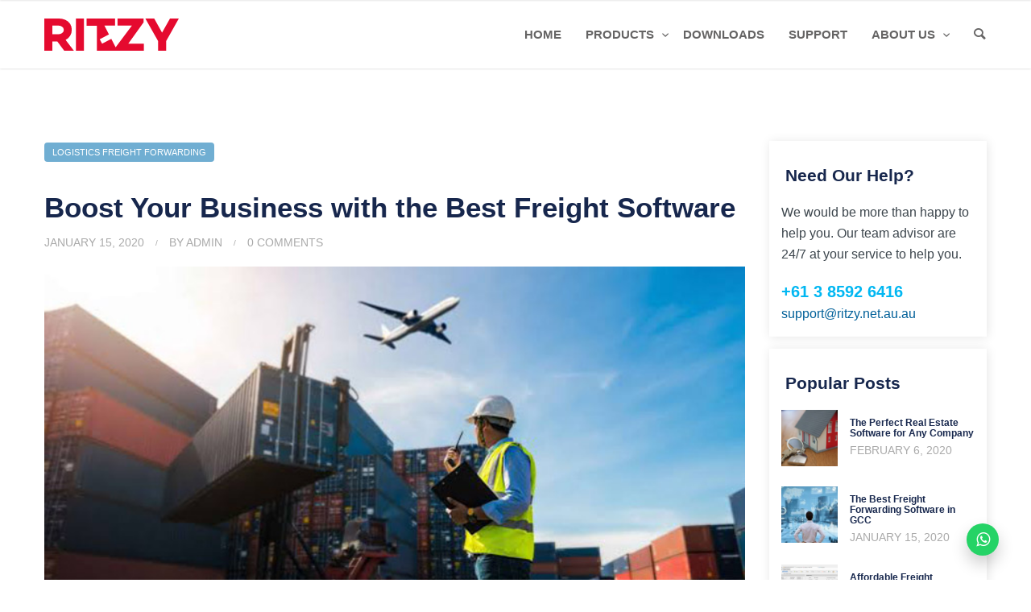

--- FILE ---
content_type: text/html; charset=UTF-8
request_url: https://ritzy.net.au/boost-your-business-with-the-best-freight-software/
body_size: 14909
content:
<!doctype html>
<html lang="en-US">

<head>
	<meta charset="UTF-8">
	<meta name="viewport" content="width=device-width, initial-scale=1.0">
	<link rel="pingback" href="https://ritzy.net.au/xmlrpc.php" />
	<meta name='robots' content='index, follow, max-image-preview:large, max-snippet:-1, max-video-preview:-1' />
	<style>img:is([sizes="auto" i], [sizes^="auto," i]) { contain-intrinsic-size: 3000px 1500px }</style>
	
	<!-- This site is optimized with the Yoast SEO plugin v26.8 - https://yoast.com/product/yoast-seo-wordpress/ -->
	<title>Boost Your Business with the Best Freight Software - Ritzy</title>
	<link rel="canonical" href="https://ritzy.net.au/boost-your-business-with-the-best-freight-software/" />
	<meta property="og:locale" content="en_US" />
	<meta property="og:type" content="article" />
	<meta property="og:title" content="Boost Your Business with the Best Freight Software - Ritzy" />
	<meta property="og:description" content="Ritzy Shipping helps freight management companies boost their business by enhancing the performance and increasing the productivity. This best freight software has acted as a powerful tool in transforming shipment businesses in &hellip;" />
	<meta property="og:url" content="https://ritzy.net.au/boost-your-business-with-the-best-freight-software/" />
	<meta property="og:site_name" content="Ritzy" />
	<meta property="article:publisher" content="https://www.facebook.com/ritzy-solutions" />
	<meta property="article:published_time" content="2020-01-15T09:28:14+00:00" />
	<meta property="article:modified_time" content="2020-01-31T18:05:07+00:00" />
	<meta property="og:image" content="https://ritzy.net.au/wp-content/uploads/2020/01/Affordable-Freight-Software-in-Australia-2.jpg" />
	<meta property="og:image:width" content="700" />
	<meta property="og:image:height" content="386" />
	<meta property="og:image:type" content="image/jpeg" />
	<meta name="author" content="admin" />
	<meta name="twitter:card" content="summary_large_image" />
	<meta name="twitter:label1" content="Written by" />
	<meta name="twitter:data1" content="admin" />
	<meta name="twitter:label2" content="Est. reading time" />
	<meta name="twitter:data2" content="3 minutes" />
	<script type="application/ld+json" class="yoast-schema-graph">{"@context":"https://schema.org","@graph":[{"@type":"Article","@id":"https://ritzy.net.au/boost-your-business-with-the-best-freight-software/#article","isPartOf":{"@id":"https://ritzy.net.au/boost-your-business-with-the-best-freight-software/"},"author":{"name":"admin","@id":"https://ritzy.net.au/#/schema/person/662c79da37a1889218bf8b1c71ecc43c"},"headline":"Boost Your Business with the Best Freight Software","datePublished":"2020-01-15T09:28:14+00:00","dateModified":"2020-01-31T18:05:07+00:00","mainEntityOfPage":{"@id":"https://ritzy.net.au/boost-your-business-with-the-best-freight-software/"},"wordCount":514,"commentCount":0,"publisher":{"@id":"https://ritzy.net.au/#organization"},"image":{"@id":"https://ritzy.net.au/boost-your-business-with-the-best-freight-software/#primaryimage"},"thumbnailUrl":"https://ritzy.net.au/wp-content/uploads/2020/01/Affordable-Freight-Software-in-Australia-2.jpg","articleSection":["Logistics Freight Forwarding"],"inLanguage":"en-US","potentialAction":[{"@type":"CommentAction","name":"Comment","target":["https://ritzy.net.au/boost-your-business-with-the-best-freight-software/#respond"]}]},{"@type":"WebPage","@id":"https://ritzy.net.au/boost-your-business-with-the-best-freight-software/","url":"https://ritzy.net.au/boost-your-business-with-the-best-freight-software/","name":"Boost Your Business with the Best Freight Software - Ritzy","isPartOf":{"@id":"https://ritzy.net.au/#website"},"primaryImageOfPage":{"@id":"https://ritzy.net.au/boost-your-business-with-the-best-freight-software/#primaryimage"},"image":{"@id":"https://ritzy.net.au/boost-your-business-with-the-best-freight-software/#primaryimage"},"thumbnailUrl":"https://ritzy.net.au/wp-content/uploads/2020/01/Affordable-Freight-Software-in-Australia-2.jpg","datePublished":"2020-01-15T09:28:14+00:00","dateModified":"2020-01-31T18:05:07+00:00","breadcrumb":{"@id":"https://ritzy.net.au/boost-your-business-with-the-best-freight-software/#breadcrumb"},"inLanguage":"en-US","potentialAction":[{"@type":"ReadAction","target":["https://ritzy.net.au/boost-your-business-with-the-best-freight-software/"]}]},{"@type":"ImageObject","inLanguage":"en-US","@id":"https://ritzy.net.au/boost-your-business-with-the-best-freight-software/#primaryimage","url":"https://ritzy.net.au/wp-content/uploads/2020/01/Affordable-Freight-Software-in-Australia-2.jpg","contentUrl":"https://ritzy.net.au/wp-content/uploads/2020/01/Affordable-Freight-Software-in-Australia-2.jpg","width":700,"height":386},{"@type":"BreadcrumbList","@id":"https://ritzy.net.au/boost-your-business-with-the-best-freight-software/#breadcrumb","itemListElement":[{"@type":"ListItem","position":1,"name":"Home","item":"https://ritzy.net.au/"},{"@type":"ListItem","position":2,"name":"Blog","item":"https://ritzy.net.au/blog/"},{"@type":"ListItem","position":3,"name":"Boost Your Business with the Best Freight Software"}]},{"@type":"WebSite","@id":"https://ritzy.net.au/#website","url":"https://ritzy.net.au/","name":"Ritzy","description":"The Best Freight Forwarding Business Software","publisher":{"@id":"https://ritzy.net.au/#organization"},"potentialAction":[{"@type":"SearchAction","target":{"@type":"EntryPoint","urlTemplate":"https://ritzy.net.au/?s={search_term_string}"},"query-input":{"@type":"PropertyValueSpecification","valueRequired":true,"valueName":"search_term_string"}}],"inLanguage":"en-US"},{"@type":"Organization","@id":"https://ritzy.net.au/#organization","name":"Ritzy Solutions","url":"https://ritzy.net.au/","logo":{"@type":"ImageObject","inLanguage":"en-US","@id":"https://ritzy.net.au/#/schema/logo/image/","url":"https://ritzy.net.au/wp-content/uploads/2020/07/logo.svg","contentUrl":"https://ritzy.net.au/wp-content/uploads/2020/07/logo.svg","width":1,"height":1,"caption":"Ritzy Solutions"},"image":{"@id":"https://ritzy.net.au/#/schema/logo/image/"},"sameAs":["https://www.facebook.com/ritzy-solutions"]},{"@type":"Person","@id":"https://ritzy.net.au/#/schema/person/662c79da37a1889218bf8b1c71ecc43c","name":"admin","image":{"@type":"ImageObject","inLanguage":"en-US","@id":"https://ritzy.net.au/#/schema/person/image/","url":"https://secure.gravatar.com/avatar/f89002e9b4a1be9942f18d170f142ef96f112b696e3d5801b2febcbd85979455?s=96&d=mm&r=g","contentUrl":"https://secure.gravatar.com/avatar/f89002e9b4a1be9942f18d170f142ef96f112b696e3d5801b2febcbd85979455?s=96&d=mm&r=g","caption":"admin"},"description":"I'm the Dude. So that's what you call me. You know, that or, uh, His Dudeness, or uh, Duder, or El Duderino if you're not into the whole brevity thing.","url":"https://ritzy.net.au/author/admin/"}]}</script>
	<!-- / Yoast SEO plugin. -->


<link rel='dns-prefetch' href='//ajax.googleapis.com' />
<link rel='dns-prefetch' href='//cdnjs.cloudflare.com' />
<link rel='dns-prefetch' href='//stackpath.bootstrapcdn.com' />
<link rel="alternate" type="application/rss+xml" title="Ritzy &raquo; Feed" href="https://ritzy.net.au/feed/" />
<link rel="alternate" type="application/rss+xml" title="Ritzy &raquo; Comments Feed" href="https://ritzy.net.au/comments/feed/" />
<link rel="alternate" type="application/rss+xml" title="Ritzy &raquo; Boost Your Business with the Best Freight Software Comments Feed" href="https://ritzy.net.au/boost-your-business-with-the-best-freight-software/feed/" />
<link rel='stylesheet' id='wp-block-library-css' href='https://ritzy.net.au/wp-includes/css/dist/block-library/style.min.css' type='text/css' media='all' />
<style id='classic-theme-styles-inline-css' type='text/css'>
/*! This file is auto-generated */
.wp-block-button__link{color:#fff;background-color:#32373c;border-radius:9999px;box-shadow:none;text-decoration:none;padding:calc(.667em + 2px) calc(1.333em + 2px);font-size:1.125em}.wp-block-file__button{background:#32373c;color:#fff;text-decoration:none}
</style>
<link rel='stylesheet' id='wp-components-css' href='https://ritzy.net.au/wp-includes/css/dist/components/style.min.css' type='text/css' media='all' />
<link rel='stylesheet' id='wp-preferences-css' href='https://ritzy.net.au/wp-includes/css/dist/preferences/style.min.css' type='text/css' media='all' />
<link rel='stylesheet' id='wp-block-editor-css' href='https://ritzy.net.au/wp-includes/css/dist/block-editor/style.min.css' type='text/css' media='all' />
<link rel='stylesheet' id='popup-maker-block-library-style-css' href='https://ritzy.net.au/wp-content/plugins/popup-maker/dist/packages/block-library-style.css' type='text/css' media='all' />
<style id='global-styles-inline-css' type='text/css'>
:root{--wp--preset--aspect-ratio--square: 1;--wp--preset--aspect-ratio--4-3: 4/3;--wp--preset--aspect-ratio--3-4: 3/4;--wp--preset--aspect-ratio--3-2: 3/2;--wp--preset--aspect-ratio--2-3: 2/3;--wp--preset--aspect-ratio--16-9: 16/9;--wp--preset--aspect-ratio--9-16: 9/16;--wp--preset--color--black: #000000;--wp--preset--color--cyan-bluish-gray: #abb8c3;--wp--preset--color--white: #ffffff;--wp--preset--color--pale-pink: #f78da7;--wp--preset--color--vivid-red: #cf2e2e;--wp--preset--color--luminous-vivid-orange: #ff6900;--wp--preset--color--luminous-vivid-amber: #fcb900;--wp--preset--color--light-green-cyan: #7bdcb5;--wp--preset--color--vivid-green-cyan: #00d084;--wp--preset--color--pale-cyan-blue: #8ed1fc;--wp--preset--color--vivid-cyan-blue: #0693e3;--wp--preset--color--vivid-purple: #9b51e0;--wp--preset--gradient--vivid-cyan-blue-to-vivid-purple: linear-gradient(135deg,rgba(6,147,227,1) 0%,rgb(155,81,224) 100%);--wp--preset--gradient--light-green-cyan-to-vivid-green-cyan: linear-gradient(135deg,rgb(122,220,180) 0%,rgb(0,208,130) 100%);--wp--preset--gradient--luminous-vivid-amber-to-luminous-vivid-orange: linear-gradient(135deg,rgba(252,185,0,1) 0%,rgba(255,105,0,1) 100%);--wp--preset--gradient--luminous-vivid-orange-to-vivid-red: linear-gradient(135deg,rgba(255,105,0,1) 0%,rgb(207,46,46) 100%);--wp--preset--gradient--very-light-gray-to-cyan-bluish-gray: linear-gradient(135deg,rgb(238,238,238) 0%,rgb(169,184,195) 100%);--wp--preset--gradient--cool-to-warm-spectrum: linear-gradient(135deg,rgb(74,234,220) 0%,rgb(151,120,209) 20%,rgb(207,42,186) 40%,rgb(238,44,130) 60%,rgb(251,105,98) 80%,rgb(254,248,76) 100%);--wp--preset--gradient--blush-light-purple: linear-gradient(135deg,rgb(255,206,236) 0%,rgb(152,150,240) 100%);--wp--preset--gradient--blush-bordeaux: linear-gradient(135deg,rgb(254,205,165) 0%,rgb(254,45,45) 50%,rgb(107,0,62) 100%);--wp--preset--gradient--luminous-dusk: linear-gradient(135deg,rgb(255,203,112) 0%,rgb(199,81,192) 50%,rgb(65,88,208) 100%);--wp--preset--gradient--pale-ocean: linear-gradient(135deg,rgb(255,245,203) 0%,rgb(182,227,212) 50%,rgb(51,167,181) 100%);--wp--preset--gradient--electric-grass: linear-gradient(135deg,rgb(202,248,128) 0%,rgb(113,206,126) 100%);--wp--preset--gradient--midnight: linear-gradient(135deg,rgb(2,3,129) 0%,rgb(40,116,252) 100%);--wp--preset--font-size--small: 13px;--wp--preset--font-size--medium: 20px;--wp--preset--font-size--large: 36px;--wp--preset--font-size--x-large: 42px;--wp--preset--spacing--20: 0.44rem;--wp--preset--spacing--30: 0.67rem;--wp--preset--spacing--40: 1rem;--wp--preset--spacing--50: 1.5rem;--wp--preset--spacing--60: 2.25rem;--wp--preset--spacing--70: 3.38rem;--wp--preset--spacing--80: 5.06rem;--wp--preset--shadow--natural: 6px 6px 9px rgba(0, 0, 0, 0.2);--wp--preset--shadow--deep: 12px 12px 50px rgba(0, 0, 0, 0.4);--wp--preset--shadow--sharp: 6px 6px 0px rgba(0, 0, 0, 0.2);--wp--preset--shadow--outlined: 6px 6px 0px -3px rgba(255, 255, 255, 1), 6px 6px rgba(0, 0, 0, 1);--wp--preset--shadow--crisp: 6px 6px 0px rgba(0, 0, 0, 1);}:where(.is-layout-flex){gap: 0.5em;}:where(.is-layout-grid){gap: 0.5em;}body .is-layout-flex{display: flex;}.is-layout-flex{flex-wrap: wrap;align-items: center;}.is-layout-flex > :is(*, div){margin: 0;}body .is-layout-grid{display: grid;}.is-layout-grid > :is(*, div){margin: 0;}:where(.wp-block-columns.is-layout-flex){gap: 2em;}:where(.wp-block-columns.is-layout-grid){gap: 2em;}:where(.wp-block-post-template.is-layout-flex){gap: 1.25em;}:where(.wp-block-post-template.is-layout-grid){gap: 1.25em;}.has-black-color{color: var(--wp--preset--color--black) !important;}.has-cyan-bluish-gray-color{color: var(--wp--preset--color--cyan-bluish-gray) !important;}.has-white-color{color: var(--wp--preset--color--white) !important;}.has-pale-pink-color{color: var(--wp--preset--color--pale-pink) !important;}.has-vivid-red-color{color: var(--wp--preset--color--vivid-red) !important;}.has-luminous-vivid-orange-color{color: var(--wp--preset--color--luminous-vivid-orange) !important;}.has-luminous-vivid-amber-color{color: var(--wp--preset--color--luminous-vivid-amber) !important;}.has-light-green-cyan-color{color: var(--wp--preset--color--light-green-cyan) !important;}.has-vivid-green-cyan-color{color: var(--wp--preset--color--vivid-green-cyan) !important;}.has-pale-cyan-blue-color{color: var(--wp--preset--color--pale-cyan-blue) !important;}.has-vivid-cyan-blue-color{color: var(--wp--preset--color--vivid-cyan-blue) !important;}.has-vivid-purple-color{color: var(--wp--preset--color--vivid-purple) !important;}.has-black-background-color{background-color: var(--wp--preset--color--black) !important;}.has-cyan-bluish-gray-background-color{background-color: var(--wp--preset--color--cyan-bluish-gray) !important;}.has-white-background-color{background-color: var(--wp--preset--color--white) !important;}.has-pale-pink-background-color{background-color: var(--wp--preset--color--pale-pink) !important;}.has-vivid-red-background-color{background-color: var(--wp--preset--color--vivid-red) !important;}.has-luminous-vivid-orange-background-color{background-color: var(--wp--preset--color--luminous-vivid-orange) !important;}.has-luminous-vivid-amber-background-color{background-color: var(--wp--preset--color--luminous-vivid-amber) !important;}.has-light-green-cyan-background-color{background-color: var(--wp--preset--color--light-green-cyan) !important;}.has-vivid-green-cyan-background-color{background-color: var(--wp--preset--color--vivid-green-cyan) !important;}.has-pale-cyan-blue-background-color{background-color: var(--wp--preset--color--pale-cyan-blue) !important;}.has-vivid-cyan-blue-background-color{background-color: var(--wp--preset--color--vivid-cyan-blue) !important;}.has-vivid-purple-background-color{background-color: var(--wp--preset--color--vivid-purple) !important;}.has-black-border-color{border-color: var(--wp--preset--color--black) !important;}.has-cyan-bluish-gray-border-color{border-color: var(--wp--preset--color--cyan-bluish-gray) !important;}.has-white-border-color{border-color: var(--wp--preset--color--white) !important;}.has-pale-pink-border-color{border-color: var(--wp--preset--color--pale-pink) !important;}.has-vivid-red-border-color{border-color: var(--wp--preset--color--vivid-red) !important;}.has-luminous-vivid-orange-border-color{border-color: var(--wp--preset--color--luminous-vivid-orange) !important;}.has-luminous-vivid-amber-border-color{border-color: var(--wp--preset--color--luminous-vivid-amber) !important;}.has-light-green-cyan-border-color{border-color: var(--wp--preset--color--light-green-cyan) !important;}.has-vivid-green-cyan-border-color{border-color: var(--wp--preset--color--vivid-green-cyan) !important;}.has-pale-cyan-blue-border-color{border-color: var(--wp--preset--color--pale-cyan-blue) !important;}.has-vivid-cyan-blue-border-color{border-color: var(--wp--preset--color--vivid-cyan-blue) !important;}.has-vivid-purple-border-color{border-color: var(--wp--preset--color--vivid-purple) !important;}.has-vivid-cyan-blue-to-vivid-purple-gradient-background{background: var(--wp--preset--gradient--vivid-cyan-blue-to-vivid-purple) !important;}.has-light-green-cyan-to-vivid-green-cyan-gradient-background{background: var(--wp--preset--gradient--light-green-cyan-to-vivid-green-cyan) !important;}.has-luminous-vivid-amber-to-luminous-vivid-orange-gradient-background{background: var(--wp--preset--gradient--luminous-vivid-amber-to-luminous-vivid-orange) !important;}.has-luminous-vivid-orange-to-vivid-red-gradient-background{background: var(--wp--preset--gradient--luminous-vivid-orange-to-vivid-red) !important;}.has-very-light-gray-to-cyan-bluish-gray-gradient-background{background: var(--wp--preset--gradient--very-light-gray-to-cyan-bluish-gray) !important;}.has-cool-to-warm-spectrum-gradient-background{background: var(--wp--preset--gradient--cool-to-warm-spectrum) !important;}.has-blush-light-purple-gradient-background{background: var(--wp--preset--gradient--blush-light-purple) !important;}.has-blush-bordeaux-gradient-background{background: var(--wp--preset--gradient--blush-bordeaux) !important;}.has-luminous-dusk-gradient-background{background: var(--wp--preset--gradient--luminous-dusk) !important;}.has-pale-ocean-gradient-background{background: var(--wp--preset--gradient--pale-ocean) !important;}.has-electric-grass-gradient-background{background: var(--wp--preset--gradient--electric-grass) !important;}.has-midnight-gradient-background{background: var(--wp--preset--gradient--midnight) !important;}.has-small-font-size{font-size: var(--wp--preset--font-size--small) !important;}.has-medium-font-size{font-size: var(--wp--preset--font-size--medium) !important;}.has-large-font-size{font-size: var(--wp--preset--font-size--large) !important;}.has-x-large-font-size{font-size: var(--wp--preset--font-size--x-large) !important;}
:where(.wp-block-post-template.is-layout-flex){gap: 1.25em;}:where(.wp-block-post-template.is-layout-grid){gap: 1.25em;}
:where(.wp-block-columns.is-layout-flex){gap: 2em;}:where(.wp-block-columns.is-layout-grid){gap: 2em;}
:root :where(.wp-block-pullquote){font-size: 1.5em;line-height: 1.6;}
</style>
<link rel='stylesheet' id='contact-form-7-css' href='https://ritzy.net.au/wp-content/plugins/contact-form-7/includes/css/styles.css' type='text/css' media='all' />
<link rel='stylesheet' id='popup-maker-site-css' href='//ritzy.net.au/wp-content/uploads/pum/pum-site-styles.css' type='text/css' media='all' />
<link rel='stylesheet' id='bootstrap-css' href='https://ritzy.net.au/wp-content/themes/cmsamj/style/css/bootstrap.min.css' type='text/css' media='all' />
<link rel='stylesheet' id='master-css' href='https://ritzy.net.au/wp-content/themes/cmsamj/style/css/master.css' type='text/css' media='all' />
<link rel='stylesheet' id='animate css-css' href='https://cdnjs.cloudflare.com/ajax/libs/animate.css/3.5.2/animate.min.css' type='text/css' media='all' />
<link rel='stylesheet' id='acf css-css' href='https://ritzy.net.au/wp-content/themes/cmsamj/acfpb/style/acf.css' type='text/css' media='all' />
<link rel='stylesheet' id='aathi-icons-css' href='https://ritzy.net.au/wp-content/themes/cmsamj/style/type/icons.css' type='text/css' media='all' />
<link rel='stylesheet' id='aathi-plugins-css' href='https://ritzy.net.au/wp-content/themes/cmsamj/style/css/plugins.css' type='text/css' media='all' />
<link rel='stylesheet' id='fa-css' href='https://stackpath.bootstrapcdn.com/font-awesome/4.7.0/css/font-awesome.min.css' type='text/css' media='all' />
<link rel='stylesheet' id='newswidget-css' href='https://ritzy.net.au/wp-content/themes/cmsamj/style/css/newswidget.css' type='text/css' media='all' />
<link rel='stylesheet' id='aathi-style-css' href='https://ritzy.net.au/wp-content/themes/cmsamj/style.css' type='text/css' media='all' />
<style id='aathi-style-inline-css' type='text/css'>

				.cat123 { background-color: #70aed2 !important; }
			
				.cat121 { background-color: #70aed2 !important; }
			
				.cat122 { background-color: #70aed2 !important; }
			
				.cat113 { background-color: #70aed2 !important; }
			
			
			.disc:after {
			    background: rgba(0,96,153, 0.7)
			}
			.overlay.color span.bg {
			    background: rgba(0,96,153, 0.8);
			}
			.overlay6.color:after,
			.overlay6.color:before {
			    background: rgba(0,96,153, 0.5);
			}
			.overlay8.color figcaption {
			    background: rgba(0,96,153, 0.8);
			}
			.page-loading .spinner,
			.tp-loader.spinner,
			.lg-outer .lg-item:after,
			.fotorama__wrap--css3 .fotorama__spinner {
			    border-left: 3px solid rgba(0,96,153, .15);
			    border-right: 3px solid rgba(0,96,153, .15);
			    border-bottom: 3px solid rgba(0,96,153, .15);
			    border-top: 3px solid rgba(0,96,153, .8);
			}
			#scrollUp .btn {
			    background: rgba(0,96,153, 0.8);
			}
			#scrollUp .btn:hover,
			#scrollUp .btn:focus,
			#scrollUp .btn:active,
			#scrollUp .btn.active {
			    background: rgba(0,96,153, 1);
			}
			a.hover:hover {
			    border-bottom: 1px solid #006099;
			}
			a {
			    color: #006099;
			}
			a:hover,
			a:focus {
			    text-decoration: none;
			    color: #006099;
			}
			.color-wrapper {
			    background: #006099;
			}
			.navbar .nav > li > a:hover,
			.navbar .nav > li.active > a,
			.navbar .navbar-other a.nav-link:hover {
			    background: none;
			    color: #006099
			}
			.btn-group .dropdown-menu > li > a:hover,
			.btn-group .dropdown-menu > li > a:focus {
			    color: #006099;
			}
			.btn {
			    background: #006099;
			}
			.btn-border {
			    border: 2px solid #006099;
			    background: none;
			    color: #006099;
			}
			.btn:hover,
			.btn:focus,
			.btn:active,
			.btn.active {
			    background: #19aaca;
			}
			.btn-border:hover,
			.btn-border:focus,
			.btn-border:active,
			.btn-border.active {
			    border: 2px solid #006099;
			    background: #006099;
			}
			.fotorama__nav__frame.fotorama__nav__frame--thumb.fotorama__active:before {
			    border: 2px solid #006099;
			}
			.isotope-filter ul li a:hover,
			.isotope-filter ul li a.active {
			    color: #006099;
			}
			.size-picker span.active {
			    background: #006099;
			}
			.post-title a:hover,
			.more:hover,
			.meta a:hover {
			    color: #006099;
			}
			.meta.price {
			    color: #006099;
			}
			.post-nav-wrapper a:hover {
			    color: #006099;
			}
			.sidebox a:hover {
			    color: #006099
			}
			#comments .info h5 a:hover {
			    color: #006099;
			}
			.image-list li a:hover {
			    color: #006099
			}
			.icon-color,
			.text-color,
			.circle .progressbar-text {
			    color: #006099
			}
			.icon-border {
			    border: 3px solid #006099;
			}
			.icon-bg {
			    background: #006099;
			}
			.nav-tabs > li > a:hover,
			.nav-tabs > li > a:hover *,
			.nav-tabs > li.active > a,
			.nav-tabs > li.active > a *,
			.nav-tabs > li.active > a:hover,
			.nav-tabs > li.active > a:focus {
			    color: #006099;
			}
			.nav-tabs-lined.nav-tabs-lined-bottom > li.active > a:after {
			    border-bottom: 1px solid #006099;
			}
			.nav-tabs-lined.nav-tabs-lined-top > li.active > a:after {
			    border-top: 1px solid #006099;
			}
			.panel-group-lined .panel-active .panel-heading .panel-title {
			    border-bottom: 1px solid #006099;
			    color: #006099;
			}
			.panel-group-lined .panel-title > a:active {
			    color: #006099;
			}
			.timeline.dot .timeline-icon:before {
				background: #006099;
			}
			.tooltip-inner {
			    background-color: #006099;
			}
			.tooltip.top .tooltip-arrow,
			.tooltip.top-left .tooltip-arrow,
			.tooltip.top-right .tooltip-arrow {
			    border-top-color: #006099
			}
			.tooltip.right .tooltip-arrow {
			    border-right-color: #006099
			}
			.tooltip.left .tooltip-arrow {
			    border-left-color: #006099
			}
			.tooltip.bottom .tooltip-arrow,
			.tooltip.bottom-left .tooltip-arrow,
			.tooltip.bottom-right .tooltip-arrow {
			    border-bottom-color: #006099
			}
			.pagination ul > li > a:hover,
			.pagination ul > .active > a span {
			    color: #006099
			}
			textarea:focus,
			textarea.form-control:focus,
			input[type="text"]:focus,
			input[type="password"]:focus,
			input[type="datetime"]:focus,
			input[type="datetime-local"]:focus,
			input[type="date"]:focus,
			input[type="month"]:focus,
			input[type="time"]:focus,
			input[type="week"]:focus,
			input[type="number"]:focus,
			input[type="email"]:focus,
			input[type="url"]:focus,
			input[type="search"]:focus,
			input[type="tel"]:focus,
			input[type="color"]:focus,
			.uneditable-input:focus {
			    border-color: #006099
			}
			input[type="radio"]:focus + span,
			input[type="checkbox"]:focus + span,
			input[type="radio"]:active + span,
			input[type="checkbox"]:active + span {
			    border-color: #006099
			}
			input[type="radio"].error + span,
			input[type="checkbox"].error + span {
			    border-color: #006099
			}
			input[type="radio"] + span::after {
			    background-color: #006099;
			    border-color: #006099;
			}
			input[type="radio"]:checked + span,
			input[type="checkbox"]:checked + span {
			    border: 1px solid #006099
			}
			input[type="checkbox"] + span::after {
			    border: 0 solid #006099;
			}
			.bg-default {
			    background: #006099
			}
			.progressbar.border {
				border-color: #006099;
			}
			.progressbar svg path:last-child {
			    stroke: #006099;
			}
			.page-loading .caption {
			    color: #006099;
			}
			.inverse-text.dark-wrapper .pagination:not(.boxed):not(.round) ul > li > a:hover,
			.inverse-text.dark-wrapper .pagination.round-simple ul > li > a:hover,
			.inverse-text a:not(.btn):not([class*="color-s-"]):hover,
			.inverse-text .isotope-filter ul li a:hover,
			.inverse-text .isotope-filter ul li a.active,
			.inverse-text .text-color {
			    color: #006099 !important;
			}
			.inverse-text .post-title a:hover,
			.inverse-text .bg-white .meta a:hover,
			.inverse-text .bg-white a.more:hover,
			.inverse-text .pagination:not(.boxed):not(.round) ul > li > a:hover,
			.inverse-text .pagination.round-simple ul > li > a:hover {
			    color: #006099 !important;
			}
			.inverse-text:not(.navbar):not(.nav-wrapper) textarea:focus,
			.inverse-text:not(.navbar):not(.nav-wrapper) input[type="text"]:focus,
			.inverse-text:not(.navbar):not(.nav-wrapper) input[type="password"]:focus,
			.inverse-text:not(.navbar):not(.nav-wrapper) input[type="datetime"]:focus,
			.inverse-text:not(.navbar):not(.nav-wrapper) input[type="datetime-local"]:focus,
			.inverse-text:not(.navbar):not(.nav-wrapper) input[type="date"]:focus,
			.inverse-text:not(.navbar):not(.nav-wrapper) input[type="month"]:focus,
			.inverse-text:not(.navbar):not(.nav-wrapper) input[type="time"]:focus,
			.inverse-text:not(.navbar):not(.nav-wrapper) input[type="week"]:focus,
			.inverse-text:not(.navbar):not(.nav-wrapper) input[type="number"]:focus,
			.inverse-text:not(.navbar):not(.nav-wrapper) input[type="email"]:focus,
			.inverse-text:not(.navbar):not(.nav-wrapper) input[type="url"]:focus,
			.inverse-text:not(.navbar):not(.nav-wrapper) input[type="search"]:focus,
			.inverse-text:not(.navbar):not(.nav-wrapper) input[type="tel"]:focus,
			.inverse-text:not(.navbar):not(.nav-wrapper) input[type="color"]:focus,
			.inverse-text:not(.navbar):not(.nav-wrapper) .uneditable-input:focus {
			    border-color: #006099;
			}
			.inverse-text:not(.navbar):not(.nav-wrapper) input[type="radio"]:checked + span,
			.inverse-text:not(.navbar):not(.nav-wrapper) input[type="checkbox"]:checked + span {
			    border-color: #006099
			}
			@media (min-width: 992px) {
			    .navbar .navbar-nav > li > a.highlighted {
				    color: #006099
				}
				.inverse-text .navbar-nav > li:not(.active) > a:not(.highlighted):hover,
				.inverse-text .navbar-nav > li > a:hover {
					color: #006099 !important
				}
			}
			footer.image-footer {
				background-image: url();
				padding-bottom: 369px;				
			}
			body,
			footer a,
			.map-info p,
			.icon p,
			label.custom-select,
			.checkbox label,
			.radio label,
			select,
			textarea,
			textarea.form-control,
			input[type="text"]:not(.qty),
			input[type="password"],
			input[type="datetime"],
			input[type="datetime-local"],
			input[type="date"],
			input[type="month"],
			input[type="time"],
			input[type="week"],
			input[type="number"],
			input[type="email"],
			input[type="url"],
			input[type="search"],
			input[type="tel"],
			input[type="color"],
			.uneditable-input,
			.search-form:before,
			.color-text,
			.inverse-text .bg-white select,
			.inverse-text .bg-white textarea,
			.inverse-text .bg-white textarea.form-control,
			.inverse-text .bg-white input[type="text"]:not(.qty),
			.inverse-text .bg-white input[type="password"],
			.inverse-text .bg-white input[type="datetime"],
			.inverse-text .bg-white input[type="datetime-local"],
			.inverse-text .bg-white input[type="date"],
			.inverse-text .bg-white input[type="month"],
			.inverse-text .bg-white input[type="time"],
			.inverse-text .bg-white input[type="week"],
			.inverse-text .bg-white input[type="number"],
			.inverse-text .bg-white input[type="email"],
			.inverse-text .bg-white input[type="url"],
			.inverse-text .bg-white input[type="search"],
			.inverse-text .bg-white input[type="tel"],
			.inverse-text .bg-white input[type="color"],
			.inverse-text .bg-white .uneditable-input {
			    color: #3d464d;
			}
			.form-control::-webkit-input-placeholder {
			    color: #3d464d;
			    font-weight: normal;
			}
			.form-control:-moz-placeholder {
			    color: #3d464d;
			    font-weight: normal;
			    opacity: 1;
			}
			.form-control::-moz-placeholder {
			    color: #3d464d;
			    font-weight: normal;
			    opacity: 1;
			}
			.form-control:-ms-input-placeholder {
			    color: #3d464d;
			    font-weight: normal;
			}
			.inverse-text .bg-white p,
			.inverse-text .bg-white li,
			.inverse-text .panel-group-bg p,
			.inverse-text .bg-white table,
			.inverse-text .popover,
			.inverse-text .bg-white .color-text {
			    color: #3d464d !important;
			}
			h1,
			h2,
			h3,
			h4,
			h5,
			h6 {
			    color: #17274d;
			}
			.text-muted,
			.meta,
			a.more,
			.meta span:after,
			.meta *,
			.meta.breadcrumbs a,
			.meta.price .quantity,
			.meta.price del {
			    color: #aaaaaa;
			}
			.inverse-text:not(.navbar):not(.nav-wrapper) select {
			    color: #aaaaaa;
			}
			.inverse-text .form-control::-webkit-input-placeholder {
			    color: #aaaaaa;
			}
			.inverse-text .form-control:-moz-placeholder {
			    color: #aaaaaa;
			}
			.inverse-text .form-control::-moz-placeholder {
			    color: #aaaaaa;
			}
			.inverse-text .form-control:-ms-input-placeholder {
			    color: #aaaaaa;
			}
			footer.dark-wrapper a {
				color: #fff;
			}
			.light-wrapper {
			    background: #ffffff;
			}
			.dark-wrapper {
			    background: #000000;
			}
			footer.dark-wrapper,
			.navbar.dark-wrapper,
			.nav-wrapper.dark-wrapper,
			.navbar.narrow:not(.fixed) .nav-wrapper.dark-wrapper .container {
			    background: #1e1e1e;
			}
			.sub-footer.dark-wrapper {
			    background: #444444;
			}


		
</style>
<script type="text/javascript" src="https://ajax.googleapis.com/ajax/libs/jquery/1/jquery.min.js" id="jquery-js"></script>
<script type="text/javascript" id="email-download-link-js-extra">
/* <![CDATA[ */
var ed_data = {"messages":{"ed_required_field":"Please fill in the required field.","ed_invalid_name":"Name seems invalid.","ed_invalid_email":"Email address seems invalid.","ed_unexpected_error":"Oops.. Unexpected error occurred.","ed_sent_successfull":"Download link sent successfully to your email address.","ed_select_downloads":"Please select your downloads.","ed_invalid_captcha":"Robot verification failed, please try again.","ed_toofast_message":"You are trying to submit too fast. try again in 1 minute.","ed_blocked_message1":"Your submission is not accepted due to security reason. Please contact admin.","ed_blocked_message2":"Entered name or email contains a word that is not allowed. Please contact admin."},"ed_ajax_url":"https:\/\/ritzy.net.au\/wp-admin\/admin-ajax.php"};
/* ]]> */
</script>
<script type="text/javascript" src="https://ritzy.net.au/wp-content/plugins/email-download-link/inc/email-download-link.js" id="email-download-link-js"></script>

<meta name="generator" content="Redux 4.5.10" /><style>.ed_form_message.success { color: #008000; }.ed_form_message.error { color: #ff0000; }.ed_form_message.boterror { color: #ff0000; }</style>
		<!-- GA Google Analytics @ https://m0n.co/ga -->
		<script>
			(function(i,s,o,g,r,a,m){i['GoogleAnalyticsObject']=r;i[r]=i[r]||function(){
			(i[r].q=i[r].q||[]).push(arguments)},i[r].l=1*new Date();a=s.createElement(o),
			m=s.getElementsByTagName(o)[0];a.async=1;a.src=g;m.parentNode.insertBefore(a,m)
			})(window,document,'script','https://www.google-analytics.com/analytics.js','ga');
			ga('create', 'UA-211856638-1', 'auto');
			ga('send', 'pageview');
		</script>

	<link rel="pingback" href="https://ritzy.net.au/xmlrpc.php"><style type="text/css" id="custom-background-css">
body.custom-background { background-color: #ffffff; }
</style>
	<link rel="icon" href="https://ritzy.net.au/wp-content/uploads/2021/09/cropped-fav-32x32.png" sizes="32x32" />
<link rel="icon" href="https://ritzy.net.au/wp-content/uploads/2021/09/cropped-fav-192x192.png" sizes="192x192" />
<link rel="apple-touch-icon" href="https://ritzy.net.au/wp-content/uploads/2021/09/cropped-fav-180x180.png" />
<meta name="msapplication-TileImage" content="https://ritzy.net.au/wp-content/uploads/2021/09/cropped-fav-270x270.png" />
<style id="kirki-inline-styles"></style></head>

<body data-rsssl=1 class="wp-singular post-template-default single single-post postid-6659 single-format-standard custom-background wp-theme-cmsamj th-right-sidebar">

<div class="content-wrapper">

<nav class="navbar">
	
	<div class="container">
		<div class="flex-it">
		
			<div class="navbar-header">
				
<div class="navbar-brand">

	<a href="https://ritzy.net.au/">		
		<img src="https://ritzy.net.au/wp-content/uploads/2020/07/logo.svg" alt="Ritzy" />		
	</a>

</div><div class="nav-bars-wrapper">
	<div class="nav-bars-inner">
		<div class="nav-bars" data-toggle="collapse" data-target=".navbar-collapse">
			<span></span>
		</div>
	</div><!-- /.nav-bars-inner -->
</div><!-- /.nav-bars-wrapper --><div class="navbar-other">
	<ul class="nav">
		
	<li>
		<div class="btn-group btn-search">
		
			<a href="#" data-toggle="dropdown" class="nav-link">
				<i class="et-magnifying-glass"></i>
			</a>
			
			<div class="dropdown-menu dropdown-menu-right">
				<form class="search-form" method="get" id="searchform" action="https://ritzy.net.au/">
	<div class="form-group mb-0">
		<input type="text" name="s" class="form-control" placeholder="Search something" />
	</div><!-- /.form-group -->
</form><!-- /.search-form -->			</div><!-- /.dropdown-menu -->
			
		</div><!-- /.btn-group -->
	</li>
	</ul>
</div><!-- /.navbar-other -->			</div><!-- /.nav-header -->
			
			<div class="navbar-collapse collapse">
	<ul class="nav navbar-nav"><li id="menu-item-6686" class="menu-item menu-item-type-post_type menu-item-object-page menu-item-home menu-item-6686"><a href="https://ritzy.net.au/">Home</a></li>
<li id="menu-item-6683" class="menu-item menu-item-type-custom menu-item-object-custom menu-item-has-children menu-item-6683 dropdown"><a class="dropdown-toggle js-activated" href="#" data-toggle="dropdown">Products <span class="caret"></span></a>
<ul role="menu" class=" dropdown-menu">
	<li id="menu-item-6967" class="menu-item menu-item-type-post_type menu-item-object-page menu-item-6967"><a href="https://ritzy.net.au/ritzy-shipping/">Ritzy Shipping</a></li>
	<li id="menu-item-7376" class="menu-item menu-item-type-post_type menu-item-object-page menu-item-7376"><a href="https://ritzy.net.au/ritzy-real-estate/">Ritzy Real Estate</a></li>
	<li id="menu-item-7377" class="menu-item menu-item-type-post_type menu-item-object-page menu-item-7377"><a href="https://ritzy.net.au/ritzy-comfort/">Ritzy Comfort</a></li>
</ul>
</li>
<li id="menu-item-7396" class="menu-item menu-item-type-post_type menu-item-object-page menu-item-7396"><a href="https://ritzy.net.au/download/">Downloads</a></li>
<li id="menu-item-6825" class="menu-item menu-item-type-post_type menu-item-object-page menu-item-6825"><a href="https://ritzy.net.au/support/">Support</a></li>
<li id="menu-item-7152" class="menu-item menu-item-type-custom menu-item-object-custom menu-item-has-children menu-item-7152 dropdown"><a class="dropdown-toggle js-activated" href="#" data-toggle="dropdown">About Us <span class="caret"></span></a>
<ul role="menu" class=" dropdown-menu">
	<li id="menu-item-6622" class="menu-item menu-item-type-post_type menu-item-object-page menu-item-6622"><a href="https://ritzy.net.au/about-us/">About Us</a></li>
	<li id="menu-item-6624" class="menu-item menu-item-type-post_type menu-item-object-page menu-item-6624"><a href="https://ritzy.net.au/contact/">Contact</a></li>
</ul>
</li>
</ul></div><!--/.nav-collapse --><div class="navbar-other">
	<ul class="nav">
		
	<li>
		<div class="btn-group btn-search">
		
			<a href="#" data-toggle="dropdown" class="nav-link">
				<i class="et-magnifying-glass"></i>
			</a>
			
			<div class="dropdown-menu dropdown-menu-right">
				<form class="search-form" method="get" id="searchform" action="https://ritzy.net.au/">
	<div class="form-group mb-0">
		<input type="text" name="s" class="form-control" placeholder="Search something" />
	</div><!-- /.form-group -->
</form><!-- /.search-form -->			</div><!-- /.dropdown-menu -->
			
		</div><!-- /.btn-group -->
	</li>
	</ul>
</div><!-- /.navbar-other -->		
		</div><!--/.flex-it --> 
	</div><!--/.container --> 
	
</nav><!--/.navbar --><div class="wrapper light-wrapper">
<div class="container inner">
<div class="row">
	<div class="col-md-9">
		<div class="blog classic-view single">
			
			<div class="post">
				<div class="signtt">
					<span class="category">
						<a href="https://ritzy.net.au/category/logistics-freight-forwarding/" class="label bg-red cat121">Logistics Freight Forwarding</a>					</span>
					<h1>Boost Your Business with the Best Freight Software</h1>
					<p><div class="meta">
	
		
	<span class="date">
		January 15, 2020	</span>
	
	<span class="author">By
		<a href="https://ritzy.net.au/author/admin/" title="Posts by admin" rel="author">admin</a>	</span>
	
	 
		<span class="comments">
			<a href="https://ritzy.net.au/boost-your-business-with-the-best-freight-software/#respond">0 Comments</a>
		</span>
		
</div></p>
				</div>
				
					
	<figure>
		<img width="700" height="386" src="https://ritzy.net.au/wp-content/uploads/2020/01/Affordable-Freight-Software-in-Australia-2.jpg" class="attachment-large size-large wp-post-image" alt="" decoding="async" fetchpriority="high" srcset="https://ritzy.net.au/wp-content/uploads/2020/01/Affordable-Freight-Software-in-Australia-2.jpg 700w, https://ritzy.net.au/wp-content/uploads/2020/01/Affordable-Freight-Software-in-Australia-2-300x165.jpg 300w" sizes="(max-width: 700px) 100vw, 700px" />	</figure>

				
				
				<div class="post-content">
					
					<div class="pcont">
						<p>Ritzy Shipping helps freight management companies boost their business by enhancing the performance and increasing the productivity. This <a href="https://ritzy.net.au/shipping.html"><strong>best freight software</strong> </a>has acted as a powerful tool in transforming shipment businesses in Middle East, Australia and other parts of the world.</p>
<p>Ritzy Shipping is considered as the best freight software in Middle East countries. Numerous businesses in the region have applied this solution and taken their business to the next level of success. So, how does Ritzy Shipping benefit a company?</p>
<p><img decoding="async" class="alignnone size-full wp-image-6660" src="https://ritzy.net.au/wp-content/uploads/2020/01/freight.png" alt="" width="1201" height="629" srcset="https://ritzy.net.au/wp-content/uploads/2020/01/freight.png 1201w, https://ritzy.net.au/wp-content/uploads/2020/01/freight-300x157.png 300w, https://ritzy.net.au/wp-content/uploads/2020/01/freight-1024x536.png 1024w, https://ritzy.net.au/wp-content/uploads/2020/01/freight-768x402.png 768w" sizes="(max-width: 1201px) 100vw, 1201px" /></p>
<h2><strong>How Does This Best Freight Software Benefit the Company</strong>?</h2>
<h3><strong>Cuts Costs</strong></h3>
<p>By applying Ritzy Shipping you will be able to reduce costs significantly by automating routine tasks. Your business doesn’t need to hire more staff. Moreover, it can save on payroll by getting works done faster and more effective.</p>
<h3><strong>Simplify Tasks</strong></h3>
<p>Also, this best freight software simplifies the tasks of employees and reduces the work pressures. This leads to employee satisfaction and increased productivity. Ritzy provides a much more streamlined solution that is better for every member in the workforce.</p>
<h3><strong>Manages Customer Relationships</strong></h3>
<p>Customer relationships become much stronger with this software solution. Your business will be able to communicate more effectively with customers, partnering companies, brokers, and agents. This boosts satisfaction, builds loyalty and repeats business.</p>
<h3><strong>Competitive Advantage</strong></h3>
<p>This one of the most valuable attributes Ritzy offers your company. Your business will enjoy a good competitive advantage in the market. Further, it makes you only company in the industry that has a unique solution.</p>
<h3><strong>Accelerated Growth</strong></h3>
<p>All these aforementioned advantages lead to an accelerated growth in your shipment management business. Now, expansion to more new clients and additional business channels can be fulfilled a lot faster because of automated process and unified order.</p>
<p>&nbsp;</p>
<h2><strong>Signs That Your Business Needs Ritzy Shipping</strong></h2>
<p>Switching to new software can be a big boost for businesses. But, before making this switch, make sure that your business have a clear problem and need to be fixed with the software. Here are some signs that show your company needs to apply this best freight software.</p>
<p>Running Slow: If your business is running slow due to over work load and mismanagement, application of effective software is must needed.</p>
<p>Struggles with the volume: Struggling with huge volume of transactions might affect the productivity of your business in a negative way.</p>
<p>Fail to Address Changing Needs: Rapid advancements in digital technology have raised new challenges in the industry. So, if your business fails to address them, it needs a shift.</p>
<p>Lack of Useful Reporting: Lack of proper reporting and analysis will force to take wrong business decisions.</p>
<p>Prone to bugs: Your system of business is prone to bugs means lack of security and data protection. Ritzy is the perfect solution for this.</p>
<h2><strong>Ritzy: The Perfect Freight Software for Your Company</strong></h2>
<p>So, Ritzy Shipping can be a perfect choice for your company. As we have helped numerous initiatives in GCC grow bigger in the market being the best freight software in Middle East, we can also assist your business situated wherever in the globe.</p>
<div class="clearfix"></div>					</div>
					
										
					<div class="tags"></div>
					<div class="space30"></div>
					
					<a href="#" class="btn btn-rounded btn-icon btn-icon-left share-facebook goodshare" data-type="fb">
	<i class="et-facebook"></i>
	Share on Facebook</a>

<a href="#" class="btn btn-rounded  btn-icon btn-icon-left share-twitter goodshare" data-type="tw">
	<i class="et-twitter"></i>
	Share on Twitter</a>

<a href="#" class="btn btn-rounded  btn-icon btn-icon-left share-pinterest goodshare" data-type="pt">
	<i class="et-pinterest"></i>
	Share on Pinterest</a>					
					</div><!-- /.post-content -->
					
					</div><!-- /.post -->
				
					
					</div><!-- /.blog -->
					</div><!--/column -->
					<div class="col-md-3">
						<div class="nav-folderized sidebar-1">
							<div id="custom_html-11" class="widget_text widget nav3 widget_custom_html"><h5 class="widget-title">Need Our Help?</h5><div class="textwidget custom-html-widget"><div class="travelo-box contact-box">
	<p>We would be more than happy to help you. Our team advisor are 24/7 at your service to help you.</p>
	<address class="contact-details">
		<span class="contact-phone"><i class="soap-icon-phone"></i> +61 3 8592 6416</span>
		<br>
		<a class="contact-email" href="#">support@ritzy.net.au.au</a>
		
	</address>
</div></div></div><div id="aathi_malefic_popular-widget-3" class="widget nav3 widget_aathi_malefic_popular-widget"><h5 class="widget-title">Popular Posts</h5>	
		    	<ul class="image-list">
			    				    	  
			    		<li>
			    		  <figure class="overlay icon-overlay small"> 
			    		  <a href="https://ritzy.net.au/the-perfect-real-estate-software-for-any-company/"><img width="150" height="150" src="https://ritzy.net.au/wp-content/uploads/2020/02/Affordable-Freight-Software-in-Australia-2_0002_Layer-2-150x150.jpg" class="attachment-thumbnail size-thumbnail wp-post-image" alt="" decoding="async" srcset="https://ritzy.net.au/wp-content/uploads/2020/02/Affordable-Freight-Software-in-Australia-2_0002_Layer-2-150x150.jpg 150w, https://ritzy.net.au/wp-content/uploads/2020/02/Affordable-Freight-Software-in-Australia-2_0002_Layer-2-60x60.jpg 60w" sizes="(max-width: 150px) 100vw, 150px" /></a> 
			    		  </figure>
			    		  <div class="post-content">
			    		  	<h6 class="post-title"><a href="https://ritzy.net.au/the-perfect-real-estate-software-for-any-company/">The Perfect Real Estate Software for Any Company</a></h6>
			    		    <div class="meta"><span class="date">February 6, 2020 </span> </div>			    		    
			    		  </div>
			    		</li>
			    	              
			    				    	  
			    		<li>
			    		  <figure class="overlay icon-overlay small"> 
			    		  <a href="https://ritzy.net.au/the-best-freight-forwarding-software-in-gcc/"><img width="150" height="150" src="https://ritzy.net.au/wp-content/uploads/2020/01/Boost-Your-Business-with-the-Best-Freight-Software-1-150x150.jpg" class="attachment-thumbnail size-thumbnail wp-post-image" alt="" decoding="async" loading="lazy" srcset="https://ritzy.net.au/wp-content/uploads/2020/01/Boost-Your-Business-with-the-Best-Freight-Software-1-150x150.jpg 150w, https://ritzy.net.au/wp-content/uploads/2020/01/Boost-Your-Business-with-the-Best-Freight-Software-1-60x60.jpg 60w" sizes="auto, (max-width: 150px) 100vw, 150px" /></a> 
			    		  </figure>
			    		  <div class="post-content">
			    		  	<h6 class="post-title"><a href="https://ritzy.net.au/the-best-freight-forwarding-software-in-gcc/">The Best Freight Forwarding Software in GCC</a></h6>
			    		    <div class="meta"><span class="date">January 15, 2020 </span> </div>			    		    
			    		  </div>
			    		</li>
			    	              
			    				    	  
			    		<li>
			    		  <figure class="overlay icon-overlay small"> 
			    		  <a href="https://ritzy.net.au/affordable-freight-software-in-australia/"><img width="150" height="150" src="https://ritzy.net.au/wp-content/uploads/2020/08/TenancyContract-1-150x150.png" class="attachment-thumbnail size-thumbnail wp-post-image" alt="" decoding="async" loading="lazy" srcset="https://ritzy.net.au/wp-content/uploads/2020/08/TenancyContract-1-150x150.png 150w, https://ritzy.net.au/wp-content/uploads/2020/08/TenancyContract-1-60x60.png 60w" sizes="auto, (max-width: 150px) 100vw, 150px" /></a> 
			    		  </figure>
			    		  <div class="post-content">
			    		  	<h6 class="post-title"><a href="https://ritzy.net.au/affordable-freight-software-in-australia/">Affordable Freight Software in Australia</a></h6>
			    		    <div class="meta"><span class="date">January 15, 2020 </span> </div>			    		    
			    		  </div>
			    		</li>
			    	              
			    			    	</ul>
			
			</div>						</div>
					</div>
					</div><!--/.row -->
					
					</div><!-- /.container --> 
</div><!-- /.light-wrapper --> </div><!-- /.content-wrapper -->

<footer class="dark-wrapper inverse-text">

	<div class="container inner pt-60 pb-60">
	<div class="row">
		<div class="col-sm-3"><div id="block-2" class="widget widget_block">
<h3 class="wp-block-heading">Mission Statement</h3>
</div><div id="block-3" class="widget widget_block widget_text">
<p>Design and develop easy to operate, high quality and cost-effective software solutions using our expertise in the area of software development and database technologies.</p>
</div></div><div class="col-sm-3"><div id="block-4" class="widget widget_block">
<h3 class="wp-block-heading">Contact us</h3>
</div><div id="block-5" class="widget widget_block widget_text">
<p>Suite 504,<br>365 Little Collins Street,<br>Melbourne, Victoria 3000, Australia</p>
</div><div id="block-8" class="widget widget_block">
<h4 class="wp-block-heading"><small><a href="mailto:info@ritzy.net.au">info@ritzy.net.au</a></small></h4>
</div></div><div class="col-sm-3"><div id="block-12" class="widget widget_block">
<h3 class="wp-block-heading">Links</h3>
</div><div id="nav_menu-8" class="widget widget_nav_menu"><div class="menu-footer-container"><ul id="menu-footer" class="menu"><li id="menu-item-7155" class="menu-item menu-item-type-post_type menu-item-object-page menu-item-7155"><a href="https://ritzy.net.au/terms-conditions/">Terms &#038; Conditions</a></li>
<li id="menu-item-7156" class="menu-item menu-item-type-post_type menu-item-object-page menu-item-7156"><a href="https://ritzy.net.au/privacy-policy/">Privacy Policy</a></li>
<li id="menu-item-7157" class="menu-item menu-item-type-post_type menu-item-object-page menu-item-7157"><a href="https://ritzy.net.au/security-policy/">Security Policy</a></li>
<li id="menu-item-7158" class="menu-item menu-item-type-post_type menu-item-object-page menu-item-7158"><a href="https://ritzy.net.au/delivery-policy/">Delivery Policy</a></li>
</ul></div></div></div><div class="col-sm-3"><div id="block-13" class="widget widget_block">
<h3 class="wp-block-heading">Social Networks</h3>
</div><div id="block-10" class="widget widget_block">
<ul class="wp-block-social-links is-layout-flex wp-block-social-links-is-layout-flex"><li class="wp-social-link wp-social-link-facebook  wp-block-social-link"><a href="#" class="wp-block-social-link-anchor"><svg width="24" height="24" viewBox="0 0 24 24" version="1.1" xmlns="http://www.w3.org/2000/svg" aria-hidden="true" focusable="false"><path d="M12 2C6.5 2 2 6.5 2 12c0 5 3.7 9.1 8.4 9.9v-7H7.9V12h2.5V9.8c0-2.5 1.5-3.9 3.8-3.9 1.1 0 2.2.2 2.2.2v2.5h-1.3c-1.2 0-1.6.8-1.6 1.6V12h2.8l-.4 2.9h-2.3v7C18.3 21.1 22 17 22 12c0-5.5-4.5-10-10-10z"></path></svg><span class="wp-block-social-link-label screen-reader-text">Facebook</span></a></li>

<li class="wp-social-link wp-social-link-linkedin  wp-block-social-link"><a href="#" class="wp-block-social-link-anchor"><svg width="24" height="24" viewBox="0 0 24 24" version="1.1" xmlns="http://www.w3.org/2000/svg" aria-hidden="true" focusable="false"><path d="M19.7,3H4.3C3.582,3,3,3.582,3,4.3v15.4C3,20.418,3.582,21,4.3,21h15.4c0.718,0,1.3-0.582,1.3-1.3V4.3 C21,3.582,20.418,3,19.7,3z M8.339,18.338H5.667v-8.59h2.672V18.338z M7.004,8.574c-0.857,0-1.549-0.694-1.549-1.548 c0-0.855,0.691-1.548,1.549-1.548c0.854,0,1.547,0.694,1.547,1.548C8.551,7.881,7.858,8.574,7.004,8.574z M18.339,18.338h-2.669 v-4.177c0-0.996-0.017-2.278-1.387-2.278c-1.389,0-1.601,1.086-1.601,2.206v4.249h-2.667v-8.59h2.559v1.174h0.037 c0.356-0.675,1.227-1.387,2.526-1.387c2.703,0,3.203,1.779,3.203,4.092V18.338z"></path></svg><span class="wp-block-social-link-label screen-reader-text">LinkedIn</span></a></li>

<li class="wp-social-link wp-social-link-twitter  wp-block-social-link"><a href="#" class="wp-block-social-link-anchor"><svg width="24" height="24" viewBox="0 0 24 24" version="1.1" xmlns="http://www.w3.org/2000/svg" aria-hidden="true" focusable="false"><path d="M22.23,5.924c-0.736,0.326-1.527,0.547-2.357,0.646c0.847-0.508,1.498-1.312,1.804-2.27 c-0.793,0.47-1.671,0.812-2.606,0.996C18.324,4.498,17.257,4,16.077,4c-2.266,0-4.103,1.837-4.103,4.103 c0,0.322,0.036,0.635,0.106,0.935C8.67,8.867,5.647,7.234,3.623,4.751C3.27,5.357,3.067,6.062,3.067,6.814 c0,1.424,0.724,2.679,1.825,3.415c-0.673-0.021-1.305-0.206-1.859-0.513c0,0.017,0,0.034,0,0.052c0,1.988,1.414,3.647,3.292,4.023 c-0.344,0.094-0.707,0.144-1.081,0.144c-0.264,0-0.521-0.026-0.772-0.074c0.522,1.63,2.038,2.816,3.833,2.85 c-1.404,1.1-3.174,1.756-5.096,1.756c-0.331,0-0.658-0.019-0.979-0.057c1.816,1.164,3.973,1.843,6.29,1.843 c7.547,0,11.675-6.252,11.675-11.675c0-0.178-0.004-0.355-0.012-0.531C20.985,7.47,21.68,6.747,22.23,5.924z"></path></svg><span class="wp-block-social-link-label screen-reader-text">Twitter</span></a></li></ul>
</div></div><div class="clear"></div>	</div>
</div>	
	<div class="sub-footer dark-wrapper inverse-text">
		<div class="container inner text-center">
			<p>© 2021 All rights reserved.</p>
		</div><!-- /.container --> 
	</div><!-- /.sub-footer --> 

</footer><script type="speculationrules">
{"prefetch":[{"source":"document","where":{"and":[{"href_matches":"\/*"},{"not":{"href_matches":["\/wp-*.php","\/wp-admin\/*","\/wp-content\/uploads\/*","\/wp-content\/*","\/wp-content\/plugins\/*","\/wp-content\/themes\/cmsamj\/*","\/*\\?(.+)"]}},{"not":{"selector_matches":"a[rel~=\"nofollow\"]"}},{"not":{"selector_matches":".no-prefetch, .no-prefetch a"}}]},"eagerness":"conservative"}]}
</script>
<div 
	id="pum-7032" 
	role="dialog" 
	aria-modal="false"
	aria-labelledby="pum_popup_title_7032"
	class="pum pum-overlay pum-theme-7020 pum-theme-lightbox popmake-overlay click_open" 
	data-popmake="{&quot;id&quot;:7032,&quot;slug&quot;:&quot;ritzy-realestate&quot;,&quot;theme_id&quot;:7020,&quot;cookies&quot;:[],&quot;triggers&quot;:[{&quot;type&quot;:&quot;click_open&quot;,&quot;settings&quot;:{&quot;cookie_name&quot;:&quot;&quot;,&quot;extra_selectors&quot;:&quot;a[href*=\&quot;real123\&quot;]&quot;}}],&quot;mobile_disabled&quot;:null,&quot;tablet_disabled&quot;:null,&quot;meta&quot;:{&quot;display&quot;:{&quot;stackable&quot;:false,&quot;overlay_disabled&quot;:false,&quot;scrollable_content&quot;:false,&quot;disable_reposition&quot;:false,&quot;size&quot;:&quot;custom&quot;,&quot;responsive_min_width&quot;:&quot;0%&quot;,&quot;responsive_min_width_unit&quot;:false,&quot;responsive_max_width&quot;:&quot;100%&quot;,&quot;responsive_max_width_unit&quot;:false,&quot;custom_width&quot;:&quot;400px&quot;,&quot;custom_width_unit&quot;:false,&quot;custom_height&quot;:&quot;380px&quot;,&quot;custom_height_unit&quot;:false,&quot;custom_height_auto&quot;:&quot;1&quot;,&quot;location&quot;:&quot;center&quot;,&quot;position_from_trigger&quot;:false,&quot;position_top&quot;:&quot;100&quot;,&quot;position_left&quot;:&quot;0&quot;,&quot;position_bottom&quot;:&quot;10&quot;,&quot;position_right&quot;:&quot;10&quot;,&quot;position_fixed&quot;:false,&quot;animation_type&quot;:&quot;fade&quot;,&quot;animation_speed&quot;:&quot;350&quot;,&quot;animation_origin&quot;:&quot;bottom&quot;,&quot;overlay_zindex&quot;:false,&quot;zindex&quot;:&quot;1999999999&quot;},&quot;close&quot;:{&quot;text&quot;:&quot;&quot;,&quot;button_delay&quot;:&quot;0&quot;,&quot;overlay_click&quot;:false,&quot;esc_press&quot;:false,&quot;f4_press&quot;:false},&quot;click_open&quot;:[]}}">

	<div id="popmake-7032" class="pum-container popmake theme-7020 size-custom">

				
							<div id="pum_popup_title_7032" class="pum-title popmake-title">
				Download Ritzy Realestate			</div>
		
		
				<div class="pum-content popmake-content" tabindex="0">
							<div class="email_download_link">
						<form action="#" method="post" class="ed_form" id="ed_form_1769094420">
				<p><span class="name">Name *</span><br><input type="text" name="name" id="name" placeholder="Name" value="" maxlength="50" required/></p>				<p><span class="email">Email *</span><br><input class="" type="email" id="email" name="email" value="" placeholder="Email *"  maxlength="225" required/></p>																				<br />
				<input name="submit" class="submit" id="ed_form_submit_1769094420" value="Send Download Link" type="submit" />
				<span class="ed_form_spinner" id="loading-image" style="display:none;">
					<img src="https://ritzy.net.au/wp-content/plugins/email-download-link/images/ajax-loader.gif" />
				</span>
				<input name="guid" id="guid" value="ilotkj-tcgqpu-ngvrsc-xcambe-rpqmvw" type="hidden"/>
				<input type="text" style="display:none;" id="email_name" name="email_name" value="" type="hidden"/>
				<input name="form_nonce" id="form_nonce" value="eb390d645a" type="hidden"/>
				<input name="name_mand" id="name_mand" value="YES" type="hidden"/>
				<input name="gdpr_mand" id="gdpr_mand" value="NO" type="hidden"/>
				<input name="phone_mand" id="phone_mand" value="" type="hidden"/>
			</form>	
			<span class="ed_form_message" id="ed_form_message_1769094420"></span>
		</div>
	
		</div>

				
							<button type="button" class="pum-close popmake-close" aria-label="Close">
			&times;			</button>
		
	</div>

</div>
<div 
	id="pum-7029" 
	role="dialog" 
	aria-modal="false"
	aria-labelledby="pum_popup_title_7029"
	class="pum pum-overlay pum-theme-7020 pum-theme-lightbox popmake-overlay click_open" 
	data-popmake="{&quot;id&quot;:7029,&quot;slug&quot;:&quot;ritzy-comfort&quot;,&quot;theme_id&quot;:7020,&quot;cookies&quot;:[],&quot;triggers&quot;:[{&quot;type&quot;:&quot;click_open&quot;,&quot;settings&quot;:{&quot;cookie_name&quot;:&quot;&quot;,&quot;extra_selectors&quot;:&quot;a[href*=\&quot;comf123\&quot;]&quot;}}],&quot;mobile_disabled&quot;:null,&quot;tablet_disabled&quot;:null,&quot;meta&quot;:{&quot;display&quot;:{&quot;stackable&quot;:false,&quot;overlay_disabled&quot;:false,&quot;scrollable_content&quot;:false,&quot;disable_reposition&quot;:false,&quot;size&quot;:&quot;custom&quot;,&quot;responsive_min_width&quot;:&quot;0%&quot;,&quot;responsive_min_width_unit&quot;:false,&quot;responsive_max_width&quot;:&quot;100%&quot;,&quot;responsive_max_width_unit&quot;:false,&quot;custom_width&quot;:&quot;400px&quot;,&quot;custom_width_unit&quot;:false,&quot;custom_height&quot;:&quot;380px&quot;,&quot;custom_height_unit&quot;:false,&quot;custom_height_auto&quot;:&quot;1&quot;,&quot;location&quot;:&quot;center&quot;,&quot;position_from_trigger&quot;:false,&quot;position_top&quot;:&quot;100&quot;,&quot;position_left&quot;:&quot;0&quot;,&quot;position_bottom&quot;:&quot;10&quot;,&quot;position_right&quot;:&quot;10&quot;,&quot;position_fixed&quot;:false,&quot;animation_type&quot;:&quot;fade&quot;,&quot;animation_speed&quot;:&quot;350&quot;,&quot;animation_origin&quot;:&quot;bottom&quot;,&quot;overlay_zindex&quot;:false,&quot;zindex&quot;:&quot;1999999999&quot;},&quot;close&quot;:{&quot;text&quot;:&quot;&quot;,&quot;button_delay&quot;:&quot;0&quot;,&quot;overlay_click&quot;:false,&quot;esc_press&quot;:false,&quot;f4_press&quot;:false},&quot;click_open&quot;:[]}}">

	<div id="popmake-7029" class="pum-container popmake theme-7020 size-custom">

				
							<div id="pum_popup_title_7029" class="pum-title popmake-title">
				Download Ritzy Comfort			</div>
		
		
				<div class="pum-content popmake-content" tabindex="0">
							<div class="email_download_link">
						<form action="#" method="post" class="ed_form" id="ed_form_1769094420">
				<p><span class="name">Name *</span><br><input type="text" name="name" id="name" placeholder="Name" value="" maxlength="50" required/></p>				<p><span class="email">Email *</span><br><input class="" type="email" id="email" name="email" value="" placeholder="Email *"  maxlength="225" required/></p>																				<br />
				<input name="submit" class="submit" id="ed_form_submit_1769094420" value="Send Download Link" type="submit" />
				<span class="ed_form_spinner" id="loading-image" style="display:none;">
					<img src="https://ritzy.net.au/wp-content/plugins/email-download-link/images/ajax-loader.gif" />
				</span>
				<input name="guid" id="guid" value="futgjc-pomeaz-encpoy-plazbk-gfkcxj" type="hidden"/>
				<input type="text" style="display:none;" id="email_name" name="email_name" value="" type="hidden"/>
				<input name="form_nonce" id="form_nonce" value="eb390d645a" type="hidden"/>
				<input name="name_mand" id="name_mand" value="YES" type="hidden"/>
				<input name="gdpr_mand" id="gdpr_mand" value="NO" type="hidden"/>
				<input name="phone_mand" id="phone_mand" value="" type="hidden"/>
			</form>	
			<span class="ed_form_message" id="ed_form_message_1769094420"></span>
		</div>
	
		</div>

				
							<button type="button" class="pum-close popmake-close" aria-label="Close">
			&times;			</button>
		
	</div>

</div>
<div 
	id="pum-7026" 
	role="dialog" 
	aria-modal="false"
	aria-labelledby="pum_popup_title_7026"
	class="pum pum-overlay pum-theme-7020 pum-theme-lightbox popmake-overlay click_open" 
	data-popmake="{&quot;id&quot;:7026,&quot;slug&quot;:&quot;ritzy-shipping&quot;,&quot;theme_id&quot;:7020,&quot;cookies&quot;:[],&quot;triggers&quot;:[{&quot;type&quot;:&quot;click_open&quot;,&quot;settings&quot;:{&quot;cookie_name&quot;:&quot;&quot;,&quot;extra_selectors&quot;:&quot;a[href*=\&quot;sh123\&quot;]&quot;}}],&quot;mobile_disabled&quot;:null,&quot;tablet_disabled&quot;:null,&quot;meta&quot;:{&quot;display&quot;:{&quot;stackable&quot;:false,&quot;overlay_disabled&quot;:false,&quot;scrollable_content&quot;:false,&quot;disable_reposition&quot;:false,&quot;size&quot;:&quot;custom&quot;,&quot;responsive_min_width&quot;:&quot;0%&quot;,&quot;responsive_min_width_unit&quot;:false,&quot;responsive_max_width&quot;:&quot;100%&quot;,&quot;responsive_max_width_unit&quot;:false,&quot;custom_width&quot;:&quot;400px&quot;,&quot;custom_width_unit&quot;:false,&quot;custom_height&quot;:&quot;380px&quot;,&quot;custom_height_unit&quot;:false,&quot;custom_height_auto&quot;:&quot;1&quot;,&quot;location&quot;:&quot;center&quot;,&quot;position_from_trigger&quot;:false,&quot;position_top&quot;:&quot;100&quot;,&quot;position_left&quot;:&quot;0&quot;,&quot;position_bottom&quot;:&quot;10&quot;,&quot;position_right&quot;:&quot;10&quot;,&quot;position_fixed&quot;:false,&quot;animation_type&quot;:&quot;fade&quot;,&quot;animation_speed&quot;:&quot;350&quot;,&quot;animation_origin&quot;:&quot;bottom&quot;,&quot;overlay_zindex&quot;:false,&quot;zindex&quot;:&quot;1999999999&quot;},&quot;close&quot;:{&quot;text&quot;:&quot;&quot;,&quot;button_delay&quot;:&quot;0&quot;,&quot;overlay_click&quot;:false,&quot;esc_press&quot;:false,&quot;f4_press&quot;:false},&quot;click_open&quot;:[]}}">

	<div id="popmake-7026" class="pum-container popmake theme-7020 size-custom">

				
							<div id="pum_popup_title_7026" class="pum-title popmake-title">
				Download Ritzy Shipping			</div>
		
		
				<div class="pum-content popmake-content" tabindex="0">
							<div class="email_download_link">
						<form action="#" method="post" class="ed_form" id="ed_form_1769094420">
				<p><span class="name">Name *</span><br><input type="text" name="name" id="name" placeholder="Name" value="" maxlength="50" required/></p>				<p><span class="email">Email *</span><br><input class="" type="email" id="email" name="email" value="" placeholder="Email *"  maxlength="225" required/></p>																				<br />
				<input name="submit" class="submit" id="ed_form_submit_1769094420" value="Send Download Link" type="submit" />
				<span class="ed_form_spinner" id="loading-image" style="display:none;">
					<img src="https://ritzy.net.au/wp-content/plugins/email-download-link/images/ajax-loader.gif" />
				</span>
				<input name="guid" id="guid" value="eiynkd-esfrxn-pwxiun-rdcyoi-mcdloa" type="hidden"/>
				<input type="text" style="display:none;" id="email_name" name="email_name" value="" type="hidden"/>
				<input name="form_nonce" id="form_nonce" value="eb390d645a" type="hidden"/>
				<input name="name_mand" id="name_mand" value="YES" type="hidden"/>
				<input name="gdpr_mand" id="gdpr_mand" value="NO" type="hidden"/>
				<input name="phone_mand" id="phone_mand" value="" type="hidden"/>
			</form>	
			<span class="ed_form_message" id="ed_form_message_1769094420"></span>
		</div>
	
		</div>

				
							<button type="button" class="pum-close popmake-close" aria-label="Close">
			&times;			</button>
		
	</div>

</div>
<script type="text/javascript" src="https://ritzy.net.au/wp-includes/js/dist/hooks.min.js" id="wp-hooks-js"></script>
<script type="text/javascript" src="https://ritzy.net.au/wp-includes/js/dist/i18n.min.js" id="wp-i18n-js"></script>
<script type="text/javascript" id="wp-i18n-js-after">
/* <![CDATA[ */
wp.i18n.setLocaleData( { 'text direction\u0004ltr': [ 'ltr' ] } );
/* ]]> */
</script>
<script type="text/javascript" src="https://ritzy.net.au/wp-content/plugins/contact-form-7/includes/swv/js/index.js" id="swv-js"></script>
<script type="text/javascript" id="contact-form-7-js-before">
/* <![CDATA[ */
var wpcf7 = {
    "api": {
        "root": "https:\/\/ritzy.net.au\/wp-json\/",
        "namespace": "contact-form-7\/v1"
    }
};
/* ]]> */
</script>
<script type="text/javascript" src="https://ritzy.net.au/wp-content/plugins/contact-form-7/includes/js/index.js" id="contact-form-7-js"></script>
<script type="text/javascript" src="https://ritzy.net.au/wp-includes/js/jquery/ui/core.min.js" id="jquery-ui-core-js"></script>
<script type="text/javascript" id="popup-maker-site-js-extra">
/* <![CDATA[ */
var pum_vars = {"version":"1.21.5","pm_dir_url":"https:\/\/ritzy.net.au\/wp-content\/plugins\/popup-maker\/","ajaxurl":"https:\/\/ritzy.net.au\/wp-admin\/admin-ajax.php","restapi":"https:\/\/ritzy.net.au\/wp-json\/pum\/v1","rest_nonce":null,"default_theme":"7019","debug_mode":"","disable_tracking":"","home_url":"\/","message_position":"top","core_sub_forms_enabled":"1","popups":[],"cookie_domain":"","analytics_enabled":"1","analytics_route":"analytics","analytics_api":"https:\/\/ritzy.net.au\/wp-json\/pum\/v1"};
var pum_sub_vars = {"ajaxurl":"https:\/\/ritzy.net.au\/wp-admin\/admin-ajax.php","message_position":"top"};
var pum_popups = {"pum-7032":{"triggers":[{"type":"click_open","settings":{"cookie_name":"","extra_selectors":"a[href*=\"real123\"]"}}],"cookies":[],"disable_on_mobile":false,"disable_on_tablet":false,"atc_promotion":null,"explain":null,"type_section":null,"theme_id":"7020","size":"custom","responsive_min_width":"0%","responsive_max_width":"100%","custom_width":"400px","custom_height_auto":true,"custom_height":"380px","scrollable_content":false,"animation_type":"fade","animation_speed":"350","animation_origin":"bottom","open_sound":"none","custom_sound":"","location":"center","position_top":"100","position_bottom":"10","position_left":"0","position_right":"10","position_from_trigger":false,"position_fixed":false,"overlay_disabled":false,"stackable":false,"disable_reposition":false,"zindex":"1999999999","close_button_delay":"0","fi_promotion":null,"close_on_form_submission":false,"close_on_form_submission_delay":"0","close_on_overlay_click":false,"close_on_esc_press":false,"close_on_f4_press":false,"disable_form_reopen":false,"disable_accessibility":false,"theme_slug":"lightbox","id":7032,"slug":"ritzy-realestate"},"pum-7029":{"triggers":[{"type":"click_open","settings":{"cookie_name":"","extra_selectors":"a[href*=\"comf123\"]"}}],"cookies":[],"disable_on_mobile":false,"disable_on_tablet":false,"atc_promotion":null,"explain":null,"type_section":null,"theme_id":"7020","size":"custom","responsive_min_width":"0%","responsive_max_width":"100%","custom_width":"400px","custom_height_auto":true,"custom_height":"380px","scrollable_content":false,"animation_type":"fade","animation_speed":"350","animation_origin":"bottom","open_sound":"none","custom_sound":"","location":"center","position_top":"100","position_bottom":"10","position_left":"0","position_right":"10","position_from_trigger":false,"position_fixed":false,"overlay_disabled":false,"stackable":false,"disable_reposition":false,"zindex":"1999999999","close_button_delay":"0","fi_promotion":null,"close_on_form_submission":false,"close_on_form_submission_delay":"0","close_on_overlay_click":false,"close_on_esc_press":false,"close_on_f4_press":false,"disable_form_reopen":false,"disable_accessibility":false,"theme_slug":"lightbox","id":7029,"slug":"ritzy-comfort"},"pum-7026":{"triggers":[{"type":"click_open","settings":{"cookie_name":"","extra_selectors":"a[href*=\"sh123\"]"}}],"cookies":[],"disable_on_mobile":false,"disable_on_tablet":false,"atc_promotion":null,"explain":null,"type_section":null,"theme_id":"7020","size":"custom","responsive_min_width":"0%","responsive_max_width":"100%","custom_width":"400px","custom_height_auto":true,"custom_height":"380px","scrollable_content":false,"animation_type":"fade","animation_speed":"350","animation_origin":"bottom","open_sound":"none","custom_sound":"","location":"center","position_top":"100","position_bottom":"10","position_left":"0","position_right":"10","position_from_trigger":false,"position_fixed":false,"overlay_disabled":false,"stackable":false,"disable_reposition":false,"zindex":"1999999999","close_button_delay":"0","fi_promotion":null,"close_on_form_submission":false,"close_on_form_submission_delay":"0","close_on_overlay_click":false,"close_on_esc_press":false,"close_on_f4_press":false,"disable_form_reopen":false,"disable_accessibility":false,"theme_slug":"lightbox","id":7026,"slug":"ritzy-shipping"}};
/* ]]> */
</script>
<script type="text/javascript" src="//ritzy.net.au/wp-content/uploads/pum/pum-site-scripts.js" id="popup-maker-site-js"></script>
<script type="text/javascript" src="https://ritzy.net.au/wp-content/themes/cmsamj/style/js/bootstrap.min.js" id="bootstrap-js"></script>
<script type="text/javascript" src="https://ritzy.net.au/wp-content/themes/cmsamj/style/js/aos.js" id="aathi-aos-js"></script>
<script type="text/javascript" src="https://ritzy.net.au/wp-content/themes/cmsamj/style/js/circleinfo.js" id="aathi-circleinfo-js"></script>
<script type="text/javascript" src="https://ritzy.net.au/wp-content/themes/cmsamj/style/js/cocoen.js" id="aathi-cocoen-js"></script>
<script type="text/javascript" src="https://ritzy.net.au/wp-content/themes/cmsamj/style/js/collage.js" id="aathi-collage-js"></script>
<script type="text/javascript" src="https://ritzy.net.au/wp-content/themes/cmsamj/style/js/counterup.js" id="aathi-counterup-js"></script>
<script type="text/javascript" src="https://ritzy.net.au/wp-content/themes/cmsamj/style/js/easing.js" id="aathi-easing-js"></script>
<script type="text/javascript" src="https://ritzy.net.au/wp-content/themes/cmsamj/style/js/fotorama.js" id="aathi-fotorama-js"></script>
<script type="text/javascript" src="https://ritzy.net.au/wp-content/themes/cmsamj/style/js/goodshare.js" id="aathi-goodshare-js"></script>
<script type="text/javascript" src="https://ritzy.net.au/wp-content/themes/cmsamj/style/js/gtt.js" id="aathi-gtt-js"></script>
<script type="text/javascript" src="https://ritzy.net.au/wp-includes/js/imagesloaded.min.js" id="imagesloaded-js"></script>
<script type="text/javascript" src="https://ritzy.net.au/wp-content/themes/cmsamj/style/js/isotope.js" id="isotope-js"></script>
<script type="text/javascript" src="https://ritzy.net.au/wp-content/themes/cmsamj/style/js/jribbble.js" id="aathi-jribbble-js"></script>
<script type="text/javascript" src="https://ritzy.net.au/wp-content/themes/cmsamj/style/js/lightgallery.js" id="aathi-lightgallery-js"></script>
<script type="text/javascript" src="https://cdnjs.cloudflare.com/ajax/libs/jquery-mousewheel/3.1.13/jquery.mousewheel.min.js" id="aathi-mousewheel-js"></script>
<script type="text/javascript" src="https://cdnjs.cloudflare.com/ajax/libs/picturefill/2.3.1/picturefill.min.js" id="aathi-picturefill-js"></script>
<script type="text/javascript" src="https://ritzy.net.au/wp-content/themes/cmsamj/style/js/plyr.js" id="aathi-plyr-js"></script>
<script type="text/javascript" src="https://cdnjs.cloudflare.com/ajax/libs/prettify/r298/prettify.min.js" id="aathi-prettify-js"></script>
<script type="text/javascript" src="https://ritzy.net.au/wp-content/themes/cmsamj/style/js/progressbar.js" id="aathi-progressbar-js"></script>
<script type="text/javascript" src="https://cdnjs.cloudflare.com/ajax/libs/slick-carousel/1.7.1/slick.min.js" id="aathi-slick-js"></script>
<script type="text/javascript" src="https://ritzy.net.au/wp-content/themes/cmsamj/style/js/slick-animation.min.js" id="slick animation-js"></script>
<script type="text/javascript" src="https://ritzy.net.au/wp-content/themes/cmsamj/style/js/smartmenus.js" id="aathi-smartmenus-js"></script>
<script type="text/javascript" src="https://ritzy.net.au/wp-content/themes/cmsamj/style/js/readmore.js" id="readmore-js"></script>
<script type="text/javascript" src="https://ritzy.net.au/wp-content/themes/cmsamj/style/js/stickyheader.js" id="aathi-stickyheader-js"></script>
<script type="text/javascript" src="https://cdnjs.cloudflare.com/ajax/libs/waypoints/4.0.1/jquery.waypoints.min.js" id="aathi-waypoints-js"></script>
<script type="text/javascript" id="aathi-scripts-js-extra">
/* <![CDATA[ */
var cmsamj_data = {"overlay_style":"overlay overlay1"};
/* ]]> */
</script>
<script type="text/javascript" src="https://ritzy.net.au/wp-content/themes/cmsamj/style/js/scripts.js" id="aathi-scripts-js"></script>
<script type="text/javascript" src="https://ritzy.net.au/wp-includes/js/comment-reply.min.js" id="comment-reply-js" async="async" data-wp-strategy="async"></script>


<div class="quick_contact">
  <a href="https://api.whatsapp.com/send?phone=61421333214&text=hello" class="qwhtsapp" target="_blank">
    <i class="fa fa-whatsapp quick_contact_icon"></i>
  </a>
 
</div>
</body>
</html>


--- FILE ---
content_type: text/css
request_url: https://ritzy.net.au/wp-content/themes/cmsamj/style/css/master.css
body_size: 3897
content:
/*import*/
@import "banner.css";
@import "sidebar.css";

/*important*/
.panel-group .panel-heading .js-tabcollapse-panel-heading.collapsed:after {
  font-family: 'Entypo';
  content: '\e924';
}

@media (max-width:768px) {
  .mycol img, .photo-wrapper img {
    width: 100%;
  }

}

#myTab-accordion .panel-title > a {
  padding: 10px;
}

#myTab-accordion .panel {
  border-radius: 0;
}

#myTab-accordion .panel-body {
  padding: 20px
}

.themecolor {
  background: #00236a;
}

/*important*/

/*banner 1*/
p.suttl {
  margin: 0;
  text-transform: uppercase;
  font-size: 18px;
  letter-spacing: 1px;
  /* font-weight: 600; */
}

.bannerslide {
  overflow: hidden;
}

.bannerslide .slick-nav-container.inner-arrows.bg.dark-bg .slick-nav .slick-prev:before, .bannerslide .slick-nav-container.inner-arrows.bg.dark-bg .slick-nav .slick-next:before {
  background: rgba(0, 0, 0, 0);
  color: rgba(255, 255, 255, 0.8);
  font-size: 55px;
}

.links a svg {
  width: 22px;
  top: 4px;
  right: -5px;
  position: relative;
  padding: 0;
  margin: 0;
  height: 20px;
}

.topcontact li svg {
  width: 22px;
  top: 5px;
  right: -5px;
  position: relative;
  padding: 0;
  height: 20px;
  margin-right: 5px
}

/*banner 1*/

/*page banner size ACF*/
.small {
  padding-top: 40px;
  padding-bottom: 40px;
}

.medium {
  padding-top: 60px;
  padding-bottom: 30px;
}

.large {
  padding-top: 100px;
  padding-bottom: 20px;
}

.xlarge {
  padding-top: 150px;
  padding-bottom: 20px;
}

/*page banner size ACF*/
.tags {
  padding: 20px 5px 15px 5px;
  border-top: 1px #e2e2e2 solid;
  border-bottom: 1px #e2e2e2 solid;
}

.tags a[rel='tag'] {
  display: inline-block;
  vertical-align: top;
  margin-right: 6px;
  margin-bottom: 9px;
  padding: 3px 12px 3px 12px;
  background-color: transparent;
  border: 1px #d3d3d3 solid;
  border-radius: 30px;
  font-size: 12px !important;
  color: #030712;
  line-height: 22px;
  transition: all 0.3s ease-in-out;
  -webkit-transition: all 0.3s ease-in-out;
  text-transform: capitalize;
}

.goodshare {
  color: #fff;
  font-weight: bold;
}

.btn {
  color: #fff;
  font-size: 16px;
  padding: 10px 25px;
}

.post-nav.prev h4 {
  font-weight: bold;
}

h1, h2, h3, h4, h5, h6 {
  color: #404040;
  font-weight: bold;
}

.signtt h1 {
  font-weight: 600;
  font-size: 35px;
  line-height: 1.4;
  word-wrap: break-word;
}

.text-muted, .meta, a.more, .meta span:after, .meta *, .meta.breadcrumbs a, .meta.price .quantity, .meta.price del {
  color: #6d6a6a;
}

a#scrollUp:before {
  font-family: 'Entypo';
  content: '\e927';
  font-size: 40px;
  color: #fff;
  background: #7878788a;
  width: 30px;
  height: 30px;
  border-radius: 50%;
}

/*import*/

/*amj*/
.text-center {
  text-align: center;
}

.title-1 h3 {
  font-size: 35px;
  padding: 20px 0;
  font-weight: 500;
}

.title-2 {
  font-size: 30px;
  padding: 20px 0;
  font-weight: 500;
}

.padd-tb-40 {
  padding-bottom: 40px;
  padding-top: 40px;
}

.bannerslide .slick-nav-container.inner-arrows .slick-nav .slick-dots {
  bottom: 30px;
}

/*mobile collapse sidebar*/
@media only screen and (max-width:767px) {

  /**nav-expand for footer with head and ul**/
  .nav-folderized h5 {
    cursor: pointer;
  }

  .nav-folderized ul, .nav-folderized .nav3 > div {
    max-height: 0;
    overflow: hidden;
    transition: max-height 1s ease-out;
  }

  .nav-folderized .nav3 h5:after {
    content: "+";
    float: right;
  }

  .nav-folderized .nav3.open h4:after {
    content: "-";
  }

  .nav-folderized .nav3.open ul, .nav-folderized .nav3.open > div {
    height: auto;
    max-height: 500px;
    transition: max-height 1s ease-in !important;
  }

  /**nav-expand for footer with head and ul**/
}

/*mobile collapse sidebar*/

/*-----------------------------------------------------------------------------------*/

/*  slider
/*-----------------------------------------------------------------------------------*/
@media (max-width:678px) {
  .slide-text {
    top: initial !important;
    bottom: 18% !important;
    left: 0 !important;
    right: 0 !important;
  }

  .slide-text h3 {
    line-height: 30px !important;
  }

  .banner-container .slick-slide img {
    height: 300px;
    overflow: hidden;
    object-fit: cover;
  }

  .slide-text h2 {
    font-size: 3rem;
  }

  .slide-text h3 {
    font-size: 3rem;
  }

  .banner-container .slick-slide {
    text-align: center;
  }

  .slide-text {
    width: 100% !important;
  }

  .slide-text p {
    display: none !important;
  }

}

@media (min-width:678px) {
  .slide-text {
    width: 100%;
  }

  .slide-text h2 {
    font-size: 5rem;
  }

  .slide-text h3 {
    font-size: 4rem;
  }

}

.slide-text {
    position: absolute;
    bottom: 10%;
    padding-right: .9375rem;
    padding-left: .9375rem;
    width: 50%;
    left: 15%;
    right: 0;
    /* margin: 0 auto; */
    /* text-align: center; */
}

.slide-text h3, .slide-text p {
  color: #fff;
}

.sl_content p {
    color: #fff;
}

.slide-text h2 {
  font-size: 2rem;
  font-family: 'Montserrat', sans-serif !important;
  text-transform: uppercase;
  font-weight: 600;
  letter-spacing: 1px;
  color: #fff;
}

.slide-text h3 {
  font-weight: 700;
  /* line-height: 4px; */
  margin-bottom: 27px;
}

.slide-text p {
  /* font-size: 2.375rem; */
  font-weight: 400;
}

.slide-text a {
  margin-bottom: 0px;
}

/*-----------------------------------------------------------------------------------*/

/*  slider
/*-----------------------------------------------------------------------------------*/

/*pageheader*/
.page-header-1 {
  background-size: cover;
  background-position: center bottom;
  color: white;
}

.page-header-1 .overlay {
  background: rgba(0, 0, 0, 0.7);
}

.page-header-1 .inner-content {
  min-height: 215px;
  position: relative;
  padding: 40px 0;
}

.page-header-1 .page-header-title {
  margin: 0;
  font-size: 35px;
  line-height: 60px;
  font-weight: bold;
  text-transform: uppercase;
  color: white;
}

.page-header-1 .page-header-sub-title {
  margin: 0;
  font-size: 19px;
  line-height: 28px;
  color: #fff;
}

.page-header-1 .page-header-breadcrumb {
  position: absolute;
  bottom: -26px;
  right: 0;
  height: 52px;
  line-height: 52px;
  font-size: 12px;
  font-weight: bold;
  padding: 0 42px;
  border-radius: 30px;
  color: #202020;
  text-transform: uppercase;
}

.page-header-1 .page-header-breadcrumb span, .page-header-1 .page-header-breadcrumb a {
  margin: 0 5px;
  color: inherit;
}

.header-transparent {
  position: absolute;
  width: 100%;
  top: 0;
  z-index: 99;
}

.background-primary {
  background-color: #fbd03b;
}

.page-header-1 .container {
  position: relative;
  z-index: 200;
}

.headoverlay {
  position: relative;
}

.headoverlay:after {
  position: absolute;
  content: "";
  background-color: #0008;
  height: 100%;
  width: 100%;
  top: 0;
  left: 0;
}

/*pageheader*/

/*contatc page v1*/
.cform2 .col-md-4 {
  background: #ccc;
  padding: 40px
}

.cform2 .col-md-8 {
  background: #f3f2f2;
  padding: 40px
}

@media (max-width:768px) {
  .row-eq-height {
    display: block;
  }

}

ul.contact-info-list b {
  display: block;
  font-size: 17px;
  font-weight: 600;
}

ul.contact-info-list {
  list-style: none;
  margin: 0;
  padding: 0;
}

ul.contact-info-list li {
  position: relative;
  margin-bottom: 20px;
}

ul.contact-info-list li:after {
  content: "";
  height: 2px;
  background: #009688;
  width: 15%;
  position: absolute;
  bottom: -10px;
  left: 0;
}

.cform2 h3 {
  font-weight: 600;
  font-size: 25px;
}

.cform2 .wpcf7 {
  margin: 0;
  margin-top: 40px;
  padding: 0;
}

.wpcf7-submit {
  padding: 10px 20px;
  margin-top: 20px;
}

/*contact page*/

/*mission and vision*/
.mvcontent {
  background: #fff;
  padding: 40px;
}

.mvcontent h3 {
  font-size: 25px;
  font-weight: 600;
}

.mvcontent p {
  font-size: 16px;
}

/*mission and vision*/

/*footer*/
footer .widget-title {
  font-size: 20px;
  font-weight: 600;
}

footer ul {
  list-style: none;
  margin: 0;
  padding: 0;
}

footer .menu li {
  margin-bottom: 5px;
}

footer, footer li a, footer p {
  color: #fff !important;
  font-size: 14px;
}

/*footer*/
.fotorama__thumb {
  border: 1px solid #ddd;
}

.page-header-1-PRODUCTS {
  padding: 10px 0 0px;
  font-size: 14px;
  color: #696767;
  background: #f5f5f5;
  margin-bottom: 20px;
}

.PRODUCTS-PAGE h2 {
  font-weight: 600;
  margin-bottom: 20px;
}

.PRODUCTS-PAGE ul {
  margin-left: 20px;
}

.productsbg {
  background: #f3f3f3 !important;
}

.productsbg .amj-box {
  background: #fff;
  padding: 15px;
  overflow: hidden;
  transition: all 1.5s linear;
}

.productsbg .amj-box:hover {
  box-shadow: 1px 1px 3px 1px #0000002b;
}

.padd_tb_60 {
  padding: 60px 0;
}

a.btn5 {
  display: block;
  transition: all .2s linear;
  transform: translateY(50px);
}

.productsbg .amj-box:hover a.btn5 {
  display: block;
  transform: translateY(0px);
}

.fcat {
  color: #070606;
  font-size: 13px;
  text-decoration: underline;
}

.mdf_search_form {
  display: flex;
  padding: 10px;
  align-items: baseline;
}

.mdf_search_form .mdf_taxonomy {
  padding: 0 10px;
  min-width: 200px
}

.mdf_button {
}

section.filter {
  background: #fff;
}

input.button.mdf_button {
  background: #d1222b;
  border: none;
  padding: 9px 25px;
  margin: 0 5px;
  color: #fff;
  border-radius: 3px;
}

input.button.mdf_button:hover {
  background: #ae141c;
}

.faq .panel-group .panel-heading {
  padding: 10px 15px;
}

ul.contact-info-list2 li {
  display: flex;
}

ul.contact-info-list2 li span {
  margin: 5px 10px;
  font-size: 20px;
  color: #90908f;
}

ul.contact-info-list2 {
  list-style: none;
  margin: 0;
  padding: 0;
}

.address {
  background: #f1f1f1;
  padding: 25px 10px;
}

input.wpcf7-form-control.wpcf7-submit.btn.btn-rounded {
  background: #fbae2d;
    color: #333;
}

.sidebar-contact {
  position: fixed;
  top: 50%;
  left: -350px;
  transform: translateY(-50%);
  width: 350px;
  height: auto;
  padding: 40px;
  background: #fff;
  box-shadow: -1px 0px 20px 6px rgba(0, 0, 0, 0);
  box-sizing: border-box;
  transition: 0.5s;
  z-index: 1000;
}

.sidebar-contact.active {
  left: 0;
}

.sidebar-contact .toggle {
  position: absolute;
  height: 48px;
  width: 48px;
  text-align: center;
  cursor: pointer;
  background: #d1222b;
  bottom: 0;
  right: -48px;
  line-height: 48px;
}

.sidebar-contact .toggle:before {
  content: '\f003';
  font-family: fontAwesome;
  font-size: 18px;
  color: #fff;
}

.sidebar-contact .toggle.active:before {
  content: '\f00d';
}

.sidebar-contact input {
  width: 100%;
  margin-bottom: 10px;
  border-radius: 0 !important;
  border-color: #6262629c !important;
}

.sidebar-contact div.wpcf7 input[type="submit"] {
  background: #2196F3;
  border: none;
  color: #fff;
  font-size: 20px
}

.scroll textarea, input[type="text"]:not(.qty) {
  border-color: #6262629c;
  border-radius: 0;
}

.career-tabs .panel-default > .panel-heading {
  padding: 10px;
}

.careerform {
  background: #f1f1f1;
  padding: 20px;
}

.tleft {
  text-align: left;
}

/*chat*/

/* CSS Multiple Whatsapp Chat */
#whatsapp-chat {
  position: fixed;
  background: #fff;
  width: 350px;
  border-radius: 10px;
  box-shadow: 0 1px 15px rgba(32, 33, 36, .28);
  bottom: 90px;
  right: 30px;
  overflow: hidden;
  z-index: 99;
  animation-name: showchat;
  animation-duration: .5s;
  transform: scale(1);
}

a.blantershow-chat {
  background: linear-gradient(to right top, #8BC34A, #4CAF50);
  color: #fff;
  position: fixed;
  z-index: 98;
  bottom: 10px;
  right: 60px;
  font-size: 15px;
  padding: 10px 20px;
  border-radius: 30px;
  box-shadow: 0 1px 15px rgba(32, 33, 36, .28);
}

a.blantershow-chat i {
  transform: scale(1.2);
  margin: 0 10px 0 0;
}

.header-chat {
  background: linear-gradient(to right top, #8BC34A, #4CAF50);
  color: #fff;
  padding: 20px 20px 10px;
}

.header-chat h3 {
  margin: 0 0 10px;
}
.cformchat input {
    width: 100%;
    margin-bottom:5px;
    padding: 3px 10px!important;
}
.cformchat{
    padding: 10px;
}

.cformchat input.wpcf7-form-control.wpcf7-submit {
    background:#000;
    color:#fff;
    margin:5px 0 0;
}
.header-chat p {
  font-size: 14px;
  line-height: 1.7;
  margin: 0;
}

.info-avatar {
  position: relative;
}

.info-avatar img {
  border-radius: 100%;
  width: 50px;
  float: left;
  margin: 0 10px 0 0;
}

.info-avatar svg {
  width: 30px;
  height: 30px;
  color: #fff;
  background: #5bb54f;
  border-radius: 100%;
  padding: 5px;
  position: absolute;
  top: 35px;
}

a.informasi {
  padding: 20px;
  display: block;
  overflow: hidden;
  animation-name: showhide;
  animation-duration: .5s;
}

a.informasi:hover {
  background: #f1f1f1;
}

.info-chat span {
  display: block;
}

#get-label, span.chat-label {
  font-size: 12px;
  color: #888;
}

#get-nama, span.chat-nama {
  margin: 5px 0 0;
  font-size: 15px;
  font-weight: 700;
  color: #222;
}

#get-label, #get-nama {
  color: #fff;
}

span.my-number {
  display: none;
}

.blanter-msg {
  color: #2196F3;
  padding: 10px;
  border-top: 1px solid #ddd;
  text-align: center;
}

.blanter-msg a {
  display: flex;
}

textarea#chat-input {
  border: none;
  width: 100%;
  height: 20px;
  outline: none;
  resize: none;
}

a#send-it {
  color: #555;
  width: 40px;
  margin: -5px 0 0 5px;
  font-weight: 700;
  padding: 8px;
  background: #eee;
  border-radius: 10px;
}

.first-msg {
  background: #f5f5f5;
  padding: 30px;
  text-align: center;
}

.first-msg span {
  background: #e2e2e2;
  color: #333;
  font-size: 14.2px;
  line-height: 1.7;
  border-radius: 10px;
  padding: 15px 20px;
  display: inline-block;
}

.start-chat .blanter-msg {
  display: flex;
}

#get-number {
  display: none;
}

a.close-chat {
  position: absolute;
  top: 5px;
  right: 15px;
  color: #fff;
  font-size: 30px;
}

@keyframes showhide {
  from {
    transform: scale(.1);
    opacity: 0;
  }

}

@keyframes showchat {
  from {
    transform: scale(0);
    opacity: 0;
  }

}

@media screen and (max-width:480px) {
  #whatsapp-chat {
    width: auto;
    left: 5%;
    right: 5%;
    font-size: 80%;
  }

}

.hide {
  display: none;
  animation-name: showhide;
  animation-duration: .5s;
  transform: scale(1);
  opacity: 1;
}

.show {
  display: block;
  animation-name: showhide;
  animation-duration: .5s;
  transform: scale(1);
  opacity: 1;
}

a.blantershow-chat svg {
  margin: 0 10px 0 0;
  width: 30px;
  height: 30px;
}

a.blantershow-chat {
  display: flex;
  justify-content: center;
  align-items: center;
}

a.blantershow-chat p {
  margin: 0;
}

.blanter-msg svg {
  width: 25px;
  height: 25px;
  margin-right: 15px;
}

.blanter-msg b {
  font-size: 22px;
  color: #9E9E9E;
  font-weight: bold;
  letter-spacing: 1px;
}
.blanter-msg ul li {
    display: inline-block;
}

.blanter-msg ul li a {
   font-size:30px;
   padding:5px 10px; 
}
span.info {
    font-size: 13px;
    color: #6d6b6b;
}

.blanter-msg ul {
    margin: 0;
    padding: 0;
}
/*chat*/
.sl_content p {
    font-size: 20px;
}

--- FILE ---
content_type: text/css
request_url: https://ritzy.net.au/wp-content/themes/cmsamj/acfpb/style/acf.css
body_size: 846
content:
/* link style 1*/
.b_link { position: relative; }
.b_link:after { content: "";
    border-color: transparent #f41c1e;
    border-style: solid;
    border-width: 0.35em 0 0.35em 0.45em;
    height: 0;
    width: 0;
    top: 4px;
    right: -12px;
    position: absolute;}

/*section header*/
.leftheader .secheader { text-align: left; }
.centerheader .secheader { text-align: center; }
.darkheader .secheader h2 { color: #fff; }
.light .secheader h2 { color: #000; }
.pdtb0 { padding-top: 0px; padding-bottom: 0px; }
.pdtb20 { padding-top: 20px; padding-bottom: 20px; }
.pdtb40 { padding-top: 40px; padding-bottom: 40px; }
.pdtb60 { padding-top: 60px; padding-bottom: 60px; }
.pdtb80 { padding-top: 80px; padding-bottom: 80px; }
.pdtb100 { padding-top: 100px; padding-bottom: 100px; }
.pdtb150 { padding-top: 150px; padding-bottom: 150px; }
.left { text-align: left; }
.right { text-align: right; }
.center { text-align: center; }

/*patterns*/
.pt1 { position: relative; }
.pt1:after { background: url(../images/dots-triangle.webp) no-repeat center 0; position: absolute; width: 256px; height: 514px; content: ''; top: 50%; left: 0; transform: translateY(-50%); z-index: 2; }
.eqheight.noborder > [class^="col-"],
.eqheight.noborder { border: none !important; }
.wtext>*,
.wtext h1,
.wtext h2,
.wtext h3,
.wtext h4,
.wtext h5,
.wtext h6 { color: #fdfdfd !important; }
.nopadd div[class^="col"] { padding: 0; }
@media(max-width:768px) {
  .nopadd div[class^="col"] { padding: 0 15px; margin-bottom: 0; }
}

/*heading border style*/

/*.Tborder1*/
.Tborder1 .secheader .after-h { padding-bottom: 35px; margin-bottom: 10px; position: relative; background-image: url(../images/heading-bg.png); background-repeat: no-repeat; background-position: center bottom; overflow: hidden; display: block; }
.Tborder1 .secheader .after-h:before,
.Tborder1 .secheader .after-h:after { position: absolute; content: ''; bottom: 2px; width: 215px; height: 1px; background-color: #e8e8e8; }
.Tborder1 .secheader .after-h:after { right: 50%; margin-right: -265px; }
.Tborder1 .secheader .after-h:before { right: 50%; margin-right: 60px; }
.Tborder1 .secheader { position: relative; }

/*.Tborder1*/

/*heading border style*/


/*news letter*/
div#mc_embed_signup_scroll {
    max-width: 400px;
    margin: 0 auto;
    position: relative;
}
input#mc-embedded-subscribe {
        position: absolute;
    right: 0px;
    top: 0px;
    border-radius: 0 4px 4px 0;
    background: #091225;
    color: #fff;
    padding: 13px 20px;
    border: 1px solid #676767;
}
div#mc_embed_signup_scroll input[type="email"] {
    padding: 15px;
    height: 50px;
}
input#mce-EMAIL {
    width: 100%;
}
#mc_embed_signup input.mce_inline_error {
    border-color: #ff0000;
}
div#mce-error-response {
    background: #fbfbf2b0;
    padding: 10px;
    margin-top: 10px;
}
/*news letter*/


--- FILE ---
content_type: text/css
request_url: https://ritzy.net.au/wp-content/themes/cmsamj/style/css/sidebar.css
body_size: 328
content:
/*sidebar style one*/

/*.sidebar-1 .widget { position: relative; min-width: 0; word-wrap: break-word; background-color: #fff; background-clip: border-box; border: 1px solid #e9ecef; border-radius: 0.25rem; margin-bottom: 20px; }
.sidebar-1 .widget-title { padding: 10px; font-size: 20px; font-weight: bold; border-bottom: 1px solid #e9ecef; }
.sidebar-1 .menu { }
.sidebar-1 ul.menu { list-style: none; margin: 0; padding: 0; }
.sidebar-1 .menu li a { border-bottom: 1px solid #e9ecef; display: block; padding: 5px 10px }
.sidebar-1 .image-list { padding: 5px 10px }
div#custom_html-9 { padding: 15px; }
div#custom_html-9 h4 { font-weight: bold; }
.text-dark { color: #343a40 !important; }
.display-8 { font-size: 1.9rem; }*/

/*sidebar style two*/
.travelo-box.contact-box .contact-details .contact-phone { color: #01b7f2; font-size: 20px; font-weight: 600; }
.sidebar-1 .widget { background: #fff; padding: 15px; margin-bottom: 15px; box-shadow: 1px 1px 12px #0000001a }
.sidebar-1 .widget-title { padding: 5px 5px; font-size: 1.3333em; line-height: 1.25em; font-weight: bold; }
.sidebar-1 ul.menu { list-style: none; margin: 0; padding: 0; }
.sidebar-1 .menu li a { display: block; padding: 5px 10px }


--- FILE ---
content_type: application/javascript
request_url: https://ritzy.net.au/wp-content/themes/cmsamj/style/js/scripts.js
body_size: 10019
content:

(function ($) {

    var windowWidth = $(window).width();
  if(windowWidth <= 1024) //for iPad & smaller devices
     $('.panel-collapse').removeClass('in')
	
      /*    ACCORDION / COLLAPSE
    /*-----------------------------------------------------------------------------------*/
    $('.panel-group').find('.panel:has(".in")').addClass('panel-active');
    $('.panel-group').on('shown.bs.collapse', function(e) {
        $(e.target).closest('.panel').addClass(' panel-active');
    }).on('hidden.bs.collapse', function(e) {
        $(e.target).closest('.panel').removeClass(' panel-active');
    });
	
	/*-----------------------------------------------------------------------------------*/
/*	12. IMAGE PARALLAX
/*-----------------------------------------------------------------------------------*/
function parallaxUpdate(a, b) {
    var d = ($(window).width(), $(window).height()),
        e = $(window).scrollTop(),
        g = ($(window).scrollLeft(), $(b).offset()),
        h = g.top,
        j = (g.left, $(b).innerWidth()),
        k = $(b).innerHeight();
    if (!(e + d < h || e > h + k)) {
        var l = parseInt($(b).attr("data-parallax-img-width")),
            m = parseInt($(b).attr("data-parallax-img-height")),
            n = parseFloat($(b).attr("data-parallax-ratio"));
        n = isNaN(n) ? 1 : n;
        var o = parseFloat($(b).attr("data-parallax-expand"));
        o = isNaN(o) ? 1 : o;
        var p = l / m < j / k,
            q = p ? l / j : m / k,
            r = l / q * o,
            s = m / q * o,
            t = r + "px " + s + "px",
            u = Math.abs(h - d - e),
            v = d + k,
            w = u / v,
            x = (r - j) / 2 * -1,
            y = 0;
        y = (s - k) * w * -1;
        var z = x + "px " + y + "px";
        $(b).css({
            "background-size": t,
            "background-position": z
        })
    }
}

function parallaxUpdateAll(a, b) {
    $(b).each(function(a, b) {
        parallaxUpdate(null, b)
    })
}

function parallaxInit(a) {
    $(a).each(function(a, b) {
        var c = $(b).attr("data-parallax-img");
        $(b).css({
            "background-image": "url(" + c + ")",
            "background-repeat": "repeat"
        }), parallaxUpdate(null, b)
    }), $(a).on("resize", parallaxUpdate), $(window).on("scroll", function(b) {
        parallaxUpdateAll(b, a)
    }), $(window).on("resize", function(b) {
        parallaxUpdateAll(b, a)
    })
}
/*-----------------------------------------------------------------------------------*/
/*	13. VIDEO PARALLAX
/*-----------------------------------------------------------------------------------*/
! function(a, b, c, d) {
    "use strict";

    function e(b, c) {
        function d() {
            e.options.originalVideoW = e.options.$video[0].videoWidth, e.options.originalVideoH = e.options.$video[0].videoHeight, e.initialised || e.init()
        }
        var e = this;
        this.element = b, this.options = a.extend({}, g, c), this._defaults = g, this._name = f, this.options.$video = a(b), this.detectBrowser(), this.shimRequestAnimationFrame(), this.options.has3d = this.detect3d(), this.options.$videoWrap.css({
            position: "relative",
            overflow: "hidden",
            "z-index": "10"
        }), this.options.$video.css({
            position: "absolute",
            "z-index": "1"
        }), this.options.$video.on("canplay canplaythrough", d), this.options.$video[0].readyState > 3 && d()
    }
    var f = "backgroundVideo",
        g = {
            $videoWrap: a(".video-parallax-inner"),
            $outerWrap: a(b),
            $window: a(b),
            minimumVideoWidth: 400,
            preventContextMenu: !1,
            parallax: !0,
            parallaxOptions: {
                effect: 1.5
            },
            pauseVideoOnViewLoss: !1
        };
    e.prototype = {
        init: function() {
            var a = this;
            this.initialised = !0, this.lastPosition = -1, this.ticking = !1, this.options.$window.resize(function() {
                a.positionObject()
            }), this.options.parallax && this.options.$window.on("scroll", function() {
                a.update()
            }), this.options.pauseVideoOnViewLoss && this.playPauseVideo(), this.options.preventContextMenu && this.options.$video.on("contextmenu", function() {
                return !1
            }), this.options.$window.trigger("resize")
        },
        requestTick: function() {
            var a = this;
            this.ticking || (b.requestAnimationFrame(a.positionObject.bind(a)), this.ticking = !0)
        },
        update: function() {
            this.lastPosition = b.pageYOffset, this.requestTick()
        },
        detect3d: function() {
            var a, e, f = c.createElement("p"),
                g = {
                    WebkitTransform: "-webkit-transform",
                    OTransform: "-o-transform",
                    MSTransform: "-ms-transform",
                    MozTransform: "-moz-transform",
                    transform: "transform"
                };
            c.body.insertBefore(f, c.body.lastChild);
            for (a in g) f.style[a] !== d && (f.style[a] = "matrix3d(1, 0, 0, 0, 0, 1, 0, 0, 0, 0, 1, 0, 0, 0, 0, 1)", e = b.getComputedStyle(f).getPropertyValue(g[a]));
            return f.parentNode.removeChild(f), e !== d && "none" !== e
        },
        detectBrowser: function() {
            var a = navigator.userAgent.toLowerCase();
            a.indexOf("chrome") > -1 || a.indexOf("safari") > -1 ? (this.options.browser = "webkit", this.options.browserPrexix = "-webkit-") : a.indexOf("firefox") > -1 ? (this.options.browser = "firefox", this.options.browserPrexix = "-moz-") : -1 !== a.indexOf("MSIE") || a.indexOf("Trident/") > 0 ? (this.options.browser = "ie", this.options.browserPrexix = "-ms-") : a.indexOf("Opera") > -1 && (this.options.browser = "opera", this.options.browserPrexix = "-o-")
        },
        scaleObject: function() {
            var a, b, c;
            return this.options.$videoWrap.width(this.options.$outerWrap.width()), this.options.$videoWrap.height(this.options.$outerWrap.height()), a = this.options.$window.width() / this.options.originalVideoW, b = this.options.$window.height() / this.options.originalVideoH, c = a > b ? a : b, c * this.options.originalVideoW < this.options.minimumVideoWidth && (c = this.options.minimumVideoWidth / this.options.originalVideoW), this.options.$video.width(c * this.options.originalVideoW), this.options.$video.height(c * this.options.originalVideoH), {
                xPos: -parseInt(this.options.$video.width() - this.options.$window.width()) / 2,
                yPos: parseInt(this.options.$video.height() - this.options.$window.height()) / 2
            }
        },
        positionObject: function() {
            var a = this,
                c = b.pageYOffset,
                d = this.scaleObject(this.options.$video, a.options.$videoWrap),
                e = d.xPos,
                f = d.yPos;
            f = this.options.parallax ? c >= 0 ? this.calculateYPos(f, c) : this.calculateYPos(f, 0) : -f, a.options.has3d ? (this.options.$video.css(a.options.browserPrexix + "transform3d", "translate3d(-" + e + "px, " + f + "px, 0)"), this.options.$video.css("transform", "translate3d(" + e + "px, " + f + "px, 0)")) : (this.options.$video.css(a.options.browserPrexix + "transform", "translate(-" + e + "px, " + f + "px)"), this.options.$video.css("transform", "translate(" + e + "px, " + f + "px)")), this.ticking = !1
        },
        calculateYPos: function(a, b) {
            var c, d;
            return c = parseInt(this.options.$videoWrap.offset().top), d = c - b, a = -(d / this.options.parallaxOptions.effect + a)
        },
        disableParallax: function() {
            this.options.$window.unbind(".backgroundVideoParallax")
        },
        playPauseVideo: function() {
            var a = this;
            this.options.$window.on("scroll.backgroundVideoPlayPause", function() {
                a.options.$window.scrollTop() < a.options.$videoWrap.height() ? a.options.$video.get(0).play() : a.options.$video.get(0).pause()
            })
        },
        shimRequestAnimationFrame: function() {
            for (var a = 0, c = ["ms", "moz", "webkit", "o"], d = 0; d < c.length && !b.requestAnimationFrame; ++d) b.requestAnimationFrame = b[c[d] + "RequestAnimationFrame"], b.cancelAnimationFrame = b[c[d] + "CancelAnimationFrame"] || b[c[d] + "CancelRequestAnimationFrame"];
            b.requestAnimationFrame || (b.requestAnimationFrame = function(c) {
                var d = (new Date).getTime(),
                    e = Math.max(0, 16 - (d - a)),
                    f = b.setTimeout(function() {
                        c(d + e)
                    }, e);
                return a = d + e, f
            }), b.cancelAnimationFrame || (b.cancelAnimationFrame = function(a) {
                clearTimeout(a)
            })
        }
    }, a.fn[f] = function(b) {
        return this.each(function() {
            a.data(this, "plugin_" + f) || a.data(this, "plugin_" + f, new e(this, b))
        })
    }
}(jQuery, window, document);

/*-----------------------------------------------------------------------------------*/
    /*	IMAGE PARALLAX
	/*-----------------------------------------------------------------------------------*/
    parallaxInit('.parallax');
    /*-----------------------------------------------------------------------------------*/
    /*	VIDEO PARALLAX
    /*-----------------------------------------------------------------------------------*/
    $('.video-parallax video').backgroundVideo({
        $outerWrap: $('.video-parallax'),
        pauseVideoOnViewLoss: false,
        parallaxOptions: {
            effect: 3
        }
    });

/* slider*/




//

    })(jQuery);


jQuery(document).ready(function() {


	'use strict';
	
	/*-----------------------------------------------------------------------------------*/
	/*	WORDPRESS STUFF
	/*-----------------------------------------------------------------------------------*/
	jQuery('select:not(.woocommerce-checkout select)').wrap('<label class="custom-select" />').parent().append('<span></span>');
	jQuery('input[type="radio"], input[type="checkbox"]').after('<span></span>');
	jQuery('.wpcf7-checkbox').addClass('checkbox');
	jQuery('.wpcf7-radio').addClass('radio');
	jQuery('p:empty').remove();
	jQuery('.overlay.overlay1').removeClass( 'overlay overlay1' ).addClass( cmsamj_data.overlay_style );
    /*-----------------------------------------------------------------------------------*/
    /*  CENTERED SPLIT HEADER
    /*-----------------------------------------------------------------------------------*/
    var theLiElements = jQuery('.navbar.center.center-split .nav > li'),
        liCount = theLiElements.length,
        liHalf = ( Math.round(liCount / 2) ) - 1;
        
        
    theLiElements.each(function(i){
        if( i <= liHalf ){
            //nothing   
        } else {
            jQuery(this).addClass('pull-right');
        }
    });
	/*-----------------------------------------------------------------------------------*/
    /*	STICKY HEADER
    /*-----------------------------------------------------------------------------------*/
	if (jQuery(".navbar").length) {
    	var options = {
	        offset: 350,
	        offsetSide: 'top',
	        classes: {
	            clone: 'banner--clone fixed',
	            stick: 'banner--stick',
	            unstick: 'banner--unstick'
	        },
	        onStick: function() {
	            jQuery(jQuery.SmartMenus.Bootstrap.init);
	        },
	        onUnstick: function() {
	            jQuery('.navbar .btn-group').removeClass('open');
	        }
	    };
	    var banner = new Headhesive('.navbar', options);
	}
    /*-----------------------------------------------------------------------------------*/
    /*	HAMBURGER MENU ICON
    /*-----------------------------------------------------------------------------------*/
    jQuery(".nav-bars").on( "click", function() {
        jQuery(".nav-bars").toggleClass("is-active");
    });
    /*-----------------------------------------------------------------------------------*/
	/*	DROPDOWN MENU
	/*-----------------------------------------------------------------------------------*/
    jQuery('.navbar .nav .btn-group .dropdown-menu').on('click', function(e) {
        e.stopPropagation();
    });	   
	/*-----------------------------------------------------------------------------------*/
	/*	SLICK
	/*-----------------------------------------------------------------------------------*/
	jQuery('.slick-wrapper').each(function(idx, item) {
		var carouselId = "carousel" + idx;
		this.id = carouselId;
		jQuery(this).find('.slick').slick({
			dots: true,
			infinite: true,
			adaptiveHeight: true,
			touchThreshold: 10,
			swipeToSlide: true,
			slide: "#" + carouselId + " .slick .item",
			appendArrows: "#" + carouselId + " .slick-nav",
			appendDots: "#" + carouselId + " .slick-nav",
			prevArrow: '<div class="slick-prev-wrapper"><span class="slick-prev"></span></div>',
			nextArrow: '<div class="slick-next-wrapper"><span class="slick-next"></span></div>',
			customPaging: function(slider, i) {
				return '';
			}
		});
	});	
	/*-----------------------------------------------------------------------------------*/
    /*	AOS
    /*-----------------------------------------------------------------------------------*/
	AOS.init({
        easing: 'ease-in-out-sine',
        duration: 1000,
        once: true
      });
	/*-----------------------------------------------------------------------------------*/
    /*	COCOEN
    /*-----------------------------------------------------------------------------------*/
	jQuery('.cocoen').cocoen();
	/*-----------------------------------------------------------------------------------*/
    /*	PLYR
    /*-----------------------------------------------------------------------------------*/
	plyr.setup('.js-player');
    /*-----------------------------------------------------------------------------------*/
    /*	PATTERN WRAPPER
    /*-----------------------------------------------------------------------------------*/
    jQuery(".pattern-wrapper").css('background-image', function () {
	    var bg = ('url(' + jQuery(this).data("image-src") + ')');
	    return bg;
	});
    /*-----------------------------------------------------------------------------------*/
    /*	COUNTDOWN
	/*-----------------------------------------------------------------------------------*/
	// jQuery(".countdown").countdown();
    /*-----------------------------------------------------------------------------------*/
    /*	COUNTER
    /*-----------------------------------------------------------------------------------*/
    jQuery('.counter .value').counterUp({
        delay: 50,
        time: 1000
    });
    /*-----------------------------------------------------------------------------------*/
    /*	PROGRESSBAR
	/*-----------------------------------------------------------------------------------*/
    var $pcircle = jQuery('.progressbar.full-circle');
    var $psemi = jQuery('.progressbar.semi-circle');
    var $pline = jQuery('.progressbar.line');
    
    $pcircle.each(function(i) {
        var circle = new ProgressBar.Circle(this, {
            strokeWidth: 4,
            trailWidth: 4,
            duration: 2000,
            easing: 'easeInOut',
            step: function(state, circle, attachment) {
                circle.setText(Math.round(circle.value() * 100));
            }
        });
        
        var value = (jQuery(this).attr('data-value') / 100);
        $pcircle.waypoint(function() {
            circle.animate(value);
        }, {
            offset: "100%"
        })
    });
    $psemi.each(function(i) {
        var semi = new ProgressBar.SemiCircle(this, {
            strokeWidth: 4,
            trailWidth: 4,
            duration: 2000,
            easing: 'easeInOut',
            step: function(state, circle, attachment) {
                circle.setText(Math.round(circle.value() * 100));
            }
        });
        
        var value = (jQuery(this).attr('data-value') / 100);
        $psemi.waypoint(function() {
            semi.animate(value);
        }, {
            offset: "100%"
        })
    });
    $pline.each(function(i) {
        var line = new ProgressBar.Line(this, {
            strokeWidth: 3,
            trailWidth: 3,
            duration: 3000,
            easing: 'easeInOut',
            text: {
                style: {
                    color: 'inherit',
                    position: 'absolute',
                    right: '0',
                    top: '-30px',
                    padding: 0,
                    margin: 0,
                    transform: null
                },
                autoStyleContainer: false
            },
            step: function(state, line, attachment) {
                line.setText(Math.round(line.value() * 100) + ' %');
            }
        });
        var value = (jQuery(this).attr('data-value') / 100);
        $pline.waypoint(function() {
            line.animate(value);
        }, {
            offset: "100%"
        })
    });
    /*-----------------------------------------------------------------------------------*/
    /*	CIRCLE INFO BOX
    /*-----------------------------------------------------------------------------------*/
    jQuery("#dial1").s8CircleInfoBox({
	    autoSlide: false,
	    action: "click"
	});
	jQuery("#dial2").s8CircleInfoBox({
	    autoSlide: false,
	    action: "click"
	});
	/*-----------------------------------------------------------------------------------*/
    /*	IMAGE ICON HOVER
    /*-----------------------------------------------------------------------------------*/
    jQuery('.overlay').prepend('<span class="bg"></span>');
    /*-----------------------------------------------------------------------------------*/
    /*	TOOLTIP
    /*-----------------------------------------------------------------------------------*/
    jQuery('.has-tooltip').tooltip();
    jQuery('.has-popover').popover({
	    trigger: 'focus'
    });
    /*-----------------------------------------------------------------------------------*/
	/*	INCREMENT
	/*-----------------------------------------------------------------------------------*/
    jQuery('.qtyplus').on('click', function(e){
        e.preventDefault();
        var fieldName = jQuery(this).attr('field');
        var currentVal = parseInt(jQuery('input[name='+fieldName+']').val());
        if (!isNaN(currentVal)) {
            jQuery('input[name='+fieldName+']').val(currentVal + 1);
        } else {
            jQuery('input[name='+fieldName+']').val(0);
        }
    });
    jQuery(".qtyminus").on('click', function(e) {
        e.preventDefault();
        var fieldName = jQuery(this).attr('field');
        var currentVal = parseInt(jQuery('input[name='+fieldName+']').val());
        if (!isNaN(currentVal) && currentVal > 0) {
            jQuery('input[name='+fieldName+']').val(currentVal - 1);
        } else {
            jQuery('input[name='+fieldName+']').val(0);
        }
    }); 
    /*-----------------------------------------------------------------------------------*/
    /*	PRETTIFY
    /*-----------------------------------------------------------------------------------*/
    window.prettyPrint && prettyPrint();
    
    /*-----------------------------------------------------------------------------------*/
    /*	LIGHTGALLERY
    /*-----------------------------------------------------------------------------------*/
    var $lg = jQuery('.light-gallery');
        $lg.lightGallery({
            thumbnail: false,
            selector: 'a.lightbox-this',
            download: false,
            autoplayControls: false,
            zoom: false,
            fullScreen: true,
            videoMaxWidth: '1000px',
            loop: false,
            hash: true,
            mousewheel: true,
            videojs: true
        });
    /*-----------------------------------------------------------------------------------*/
    /*	ISOTOPE BLOG GRID
	/*-----------------------------------------------------------------------------------*/
    var $bloggrid = jQuery('.blog .isotope');
    $bloggrid.isotope({
        itemSelector: '.item',
        percentPosition: true,
        transitionDuration: '0.7s',
        masonry: {
            columnWidth: $bloggrid.width() / 12
        },
        layoutMode: 'masonry'
    });
    jQuery(window).resize(function() {
        $bloggrid.isotope({
            masonry: {
                columnWidth: $bloggrid.width() / 12
            }
        });
    });
    jQuery(window).on("load", function() {
		$bloggrid.isotope({
            masonry: {
                columnWidth: $bloggrid.width() / 12
            }
        });
		jQuery(document).trigger("vc-full-width-row");
	});
	jQuery(document).on("vc-full-width-row", function(){
		$bloggrid.isotope({
		    masonry: {
		        columnWidth: $bloggrid.width() / 12
		    }
		});
	});
    $bloggrid.imagesLoaded(function() {
        $bloggrid.isotope('layout');
    });
    /*-----------------------------------------------------------------------------------*/
    /*	ISOTOPE PORTFOLIO GRID
    /*-----------------------------------------------------------------------------------*/
	function enableIsotope() {
	  var $portfoliogrid = jQuery('.portfolio .isotope');
	  jQuery('.portfolio .isotope-filter').each( function( i, buttonGroup ) {
	    var $buttonGroup = jQuery( buttonGroup );
	
	    var grid = $buttonGroup.data('target');
	    jQuery(grid).imagesLoaded( function() {
	      jQuery(grid).isotope({
	        itemSelector: '.item',
	        percentPosition: true,
	        transitionDuration: '0.7s',
	        masonry: {
	            columnWidth: $portfoliogrid.width() / 12
	        },
	        layoutMode: 'masonry'
	      })
	    });
	    jQuery(window).resize(function() {
	        $portfoliogrid.isotope({
	            masonry: {
	                columnWidth: $portfoliogrid.width() / 12
	            }
	        });
	    });
	    jQuery(window).on("load", function() {
			$portfoliogrid.isotope({
	            masonry: {
	                columnWidth: $portfoliogrid.width() / 12
	            }
	        });
		});
		jQuery(document).on("vc-full-width-row", function(){
			$portfoliogrid.isotope({
			    masonry: {
			        columnWidth: $portfoliogrid.width() / 12
			    }
			});
		});
	    $buttonGroup.on( 'click', '.button', function() {
	      var $this = jQuery( this );
	      var filterValue = $this.attr('data-filter');
	      jQuery(grid).isotope({ filter: filterValue })
	      $buttonGroup.find('.active').removeClass('active');
	      $this.addClass('active');
	    });
	  });
	
	};
	enableIsotope();
    /*-----------------------------------------------------------------------------------*/
    /*	FOTORAMA
	/*-----------------------------------------------------------------------------------*/
    jQuery('.fotorama').fotorama({
        spinner: {
            color: 'rgba(0, 0, 0, 0)'
        }
    });
    jQuery('.fotorama-item').append(' ');
    /*-----------------------------------------------------------------------------------*/
    /*	PAGE LOADING
    /*-----------------------------------------------------------------------------------*/
	jQuery('.page-loading').delay(350).fadeOut('slow');
    jQuery('.page-loading .status').fadeOut('slow');    
    /*-----------------------------------------------------------------------------------*/
    /*	GO TO TOP
    /*-----------------------------------------------------------------------------------*/
    jQuery.scrollUp({
        scrollName: 'scrollUp',
        // Element ID
        scrollDistance: 300,
        // Distance from top/bottom before showing element (px)
        scrollFrom: 'top',
        // 'top' or 'bottom'
        scrollSpeed: 300,
        // Speed back to top (ms)
        easingType: 'linear',
        // Scroll to top easing (see http://easings.net/)
        animation: 'fade',
        // Fade, slide, none
        animationInSpeed: 200,
        // Animation in speed (ms)
        animationOutSpeed: 200,
        // Animation out speed (ms)
        scrollText: '',
        // Text for element, can contain HTML
        scrollTitle: false,
        // Set a custom <a> title if required. Defaults to scrollText
        scrollImg: false,
        // Set true to use image
        activeOverlay: false,
        // Set CSS color to display scrollUp active point, e.g '#00FFFF'
        zIndex: 1001 // Z-Index for the overlay
    });
    /*-----------------------------------------------------------------------------------*/
    /*	COLLAGEPLUS
    /*-----------------------------------------------------------------------------------*/
    collage();
    function collage() {
        jQuery('#collage-large').imagesLoaded(function(){
			jQuery('#collage-large').removeWhitespace().collagePlus({
			    'fadeSpeed': 5000,
			    'targetHeight': 350,
			    'direction': 'vertical',
			    'allowPartialLastRow': true
			});
		});
        jQuery('#collage-medium').imagesLoaded(function(){
			jQuery('#collage-medium').removeWhitespace().collagePlus({
			    'fadeSpeed': 5000,
			    'targetHeight': 300,
			    'direction': 'vertical',
			    'allowPartialLastRow': true
			});
		});
    };
    var resizeTimer = null;
    jQuery(window).on('resize', function() {
        jQuery('.collage .collage-image-wrapper').css("opacity", 0);
        if (resizeTimer) clearTimeout(resizeTimer);
        resizeTimer = setTimeout(collage, 200);
    }); 
    jQuery(document).on("vc-full-width-row", function(){
    	jQuery('.collage .collage-image-wrapper').css("opacity", 0);
    	if (resizeTimer) clearTimeout(resizeTimer);
    	resizeTimer = setTimeout(collage, 200);
    });
    /*-----------------------------------------------------------------------------------*/
    /*	ONEPAGE HEADER OFFSET
    /*-----------------------------------------------------------------------------------*/	
    var header_height = jQuery('.navbar:not(.banner--clone)').outerHeight();
    var shrinked_header_height = 64;
    var firstStyle = {
        'padding-top': '' + shrinked_header_height + 'px',
        'margin-top': '-' + shrinked_header_height + 'px'
    };
    jQuery('.onepage section').css(firstStyle);
    var secondStyle = {
        'padding-top': '' + header_height + 'px',
        'margin-top': '-' + header_height + 'px'
    };
    jQuery('.onepage section:first-of-type').css(secondStyle);
	/*-----------------------------------------------------------------------------------*/
    /*	ONEPAGE NAV LINKS
    /*-----------------------------------------------------------------------------------*/	
	var empty_a = jQuery('.navbar ul.navbar-nav a[href="#"]');	
	empty_a.on('click', function(e) {
	    e.preventDefault();
	});
    jQuery('.navbar .nav li a[href^="#"]:not(a[href="#"])').on('click', function() {
        jQuery('.navbar .navbar-collapse.in').collapse('hide');
        jQuery('.nav-bars').removeClass('is-active');
    });
    /*-----------------------------------------------------------------------------------*/
	/*	ONEPAGE SMOOTH SCROLL
	/*-----------------------------------------------------------------------------------*/	
	jQuery(function() {
	  setTimeout(function() {
	    if (location.hash) {
	      window.scrollTo(0, 0);
	      var target = location.hash.split('#');
	      smoothScrollTo(jQuery('#'+target[1]));
	    }
	  }, 1);  
	  jQuery('nav a[href^=#]:not([href=#])').on('click', function() {
	    if (location.pathname.replace(/^\//,'') == this.pathname.replace(/^\//,'') && location.hostname == this.hostname) {
	      smoothScrollTo(jQuery(this.hash));
	      return false;
	    }
	  });  
	  function smoothScrollTo(target) {
	    var target = target.length ? target : jQuery('[name=' + this.hash.slice(1) +']');
	    
	    if (target.length) {
	      jQuery('html,body').animate({
	        scrollTop: target.offset().top - jQuery('nav.navbar').height()
	      }, 1500, 'easeInOutExpo');
	    }
	  }
	});  
	/*-----------------------------------------------------------------------------------*/
    /*	STYLE TOGGLE
    /*-----------------------------------------------------------------------------------*/
    jQuery('body.show-switcher').append('<div class="style-toggle-wrapper"><input class="dn" type="checkbox" id="dn"/><label class="style-toggle" for="dn"><span class="style-toggle-handler"></span></label></div>');
    jQuery('body.show-switcher .vc_section').addClass('light-wrapper wrapper');
    jQuery('.dn').on('click', function() {
	     jQuery('.wrapper').toggleClass('light-wrapper dark-wrapper inverse-text');
	});




//

});

jQuery(window).load(function(){
	"use strict";
	
	jQuery('.rev_slider').each(function(){
		
		var $this = jQuery(this);
		
		$this.on('revolution.slide.onchange', function(e, data) { 
			var $param = $this.find('li').eq(data.slideIndex - 1).attr('data-param1');
			if( '' == $param ){
				$param = 'light';
			}
			$this.removeClass('rs-nav-light rs-nav-dark').addClass( 'rs-nav-' + $param ); 
		});
			
	});
	
	jQuery(window).trigger('resize');
	
	if( typeof window.vcParallaxSkroll !== 'undefined' && false !== window.vcParallaxSkroll ){
		window.vcParallaxSkroll.refresh();
	}
	
	setTimeout(function(){
		jQuery(window).trigger('resize');
		if( typeof window.vcParallaxSkroll !== 'undefined' && false !== window.vcParallaxSkroll ){
			window.vcParallaxSkroll.refresh();
		}
	}, 500);
	
});
window.blockFotoramaData = true;

jQuery(document).ready(function($){
jQuery(".nav-folderized h5").click(function(){
      jQuery(this).parent(".nav3").toggleClass("open"); 
      jQuery('html, body').animate({ scrollTop: jQuery(this).offset().top - 170 }, 1500 );
  });

});

 jQuery(document).ready(function($){


  $('.toggle').click(function(){
    $('.sidebar-contact').toggleClass('active')
    $('.toggle').toggleClass('active')
  })
//


!function ($) {

    "use strict";

    // TABCOLLAPSE CLASS DEFINITION
    // ======================

    var TabCollapse = function (el, options) {
        this.options   = options;
        this.$tabs  = $(el);

        this._accordionVisible = false; //content is attached to tabs at first
        this._initAccordion();
        this._checkStateOnResize();


        // checkState() has gone to setTimeout for making it possible to attach listeners to
        // shown-accordion.bs.tabcollapse event on page load.
        // See https://github.com/flatlogic/bootstrap-tabcollapse/issues/23
        var that = this;
        setTimeout(function() {
          that.checkState();
        }, 0);
    };

    TabCollapse.DEFAULTS = {
        accordionClass: 'visible-xs',
        tabsClass: 'hidden-xs',
        accordionTemplate: function(heading, groupId, parentId, active) {
            return  '<div class="panel panel-default">' +
                    '   <div class="panel-heading">' +
                    '      <h4 class="panel-title">' +
                    '      </h4>' +
                    '   </div>' +
                    '   <div id="' + groupId + '" class="panel-collapse collapse ' + (active ? 'in' : '') + '">' +
                    '       <div class="panel-body js-tabcollapse-panel-body">' +
                    '       </div>' +
                    '   </div>' +
                    '</div>'

        }
    };

    TabCollapse.prototype.checkState = function(){
        if (this.$tabs.is(':visible') && this._accordionVisible){
            this.showTabs();
            this._accordionVisible = false;
        } else if (this.$accordion.is(':visible') && !this._accordionVisible){
            this.showAccordion();
            this._accordionVisible = true;
        }
    };

    TabCollapse.prototype.showTabs = function(){
        var view = this;
        this.$tabs.trigger($.Event('show-tabs.bs.tabcollapse'));

        var $panelHeadings = this.$accordion.find('.js-tabcollapse-panel-heading').detach();

        $panelHeadings.each(function() {
            var $panelHeading = $(this),
            $parentLi = $panelHeading.data('bs.tabcollapse.parentLi');

            var $oldHeading = view._panelHeadingToTabHeading($panelHeading);

            $parentLi.removeClass('active');
            if ($parentLi.parent().hasClass('dropdown-menu') && !$parentLi.siblings('li').hasClass('active')) {
                $parentLi.parent().parent().removeClass('active');
            }

            if (!$oldHeading.hasClass('collapsed')) {
                $parentLi.addClass('active');
                if ($parentLi.parent().hasClass('dropdown-menu')) {
                    $parentLi.parent().parent().addClass('active');
                }
            } else {
                $oldHeading.removeClass('collapsed');
            }

            $parentLi.append($panelHeading);
        });

        if (!$('li').hasClass('active')) {
            $('li').first().addClass('active')
        }

        var $panelBodies = this.$accordion.find('.js-tabcollapse-panel-body');
        $panelBodies.each(function(){
            var $panelBody = $(this),
                $tabPane = $panelBody.data('bs.tabcollapse.tabpane');
            $tabPane.append($panelBody.contents().detach());
        });
        this.$accordion.html('');

        if(this.options.updateLinks) {
            var $tabContents = this.getTabContentElement();
            $tabContents.find('[data-toggle-was="tab"], [data-toggle-was="pill"]').each(function() {
                var $el = $(this);
                var href = $el.attr('href').replace(/-collapse$/g, '');
                $el.attr({
                    'data-toggle': $el.attr('data-toggle-was'),
                    'data-toggle-was': '',
                    'data-parent': '',
                    href: href
                });
            });
        }

        this.$tabs.trigger($.Event('shown-tabs.bs.tabcollapse'));
    };

    TabCollapse.prototype.getTabContentElement = function(){
        var $tabContents = $(this.options.tabContentSelector);
        if($tabContents.length === 0) {
            $tabContents = this.$tabs.siblings('.tab-content');
        }
        return $tabContents;
    };

    TabCollapse.prototype.showAccordion = function(){
        this.$tabs.trigger($.Event('show-accordion.bs.tabcollapse'));

        var $headings = this.$tabs.find('li:not(.dropdown) [data-toggle="tab"], li:not(.dropdown) [data-toggle="pill"]'),
            view = this;
        $headings.each(function(){
            var $heading = $(this),
                $parentLi = $heading.parent();
            $heading.data('bs.tabcollapse.parentLi', $parentLi);
            view.$accordion.append(view._createAccordionGroup(view.$accordion.attr('id'), $heading.detach()));
        });

        if(this.options.updateLinks) {
            var parentId = this.$accordion.attr('id');
            var $selector = this.$accordion.find('.js-tabcollapse-panel-body');
            $selector.find('[data-toggle="tab"], [data-toggle="pill"]').each(function() {
                var $el = $(this);
                var href = $el.attr('href') + '-collapse';
                $el.attr({
                    'data-toggle-was': $el.attr('data-toggle'),
                    'data-toggle': 'collapse',
                    'data-parent': '#' + parentId,
                    href: href
                });
            });
        }

        this.$tabs.trigger($.Event('shown-accordion.bs.tabcollapse'));
    };

    TabCollapse.prototype._panelHeadingToTabHeading = function($heading) {
        var href = $heading.attr('href').replace(/-collapse$/g, '');
        $heading.attr({
            'data-toggle': 'tab',
            'href': href,
            'data-parent': ''
        });
        return $heading;
    };

    TabCollapse.prototype._tabHeadingToPanelHeading = function($heading, groupId, parentId, active) {
        $heading.addClass('js-tabcollapse-panel-heading ' + (active ? '' : 'collapsed'));
        $heading.attr({
            'data-toggle': 'collapse',
            'data-parent': '#' + parentId,
            'href': '#' + groupId
        });
        return $heading;
    };

    TabCollapse.prototype._checkStateOnResize = function(){
        var view = this;
        $(window).resize(function(){
            clearTimeout(view._resizeTimeout);
            view._resizeTimeout = setTimeout(function(){
                view.checkState();
            }, 100);
        });
    };


    TabCollapse.prototype._initAccordion = function(){
        var randomString = function() {
            var result = "",
                possible = "ABCDEFGHIJKLMNOPQRSTUVWXYZabcdefghijklmnopqrstuvwxyz0123456789";
            for( var i=0; i < 5; i++ ) {
                result += possible.charAt(Math.floor(Math.random() * possible.length));
            }
            return result;
        };

        var srcId = this.$tabs.attr('id'),
            accordionId = (srcId ? srcId : randomString()) + '-accordion';

        this.$accordion = $('<div class="panel-group ' + this.options.accordionClass + '" id="' + accordionId +'"></div>');
        this.$tabs.after(this.$accordion);
        this.$tabs.addClass(this.options.tabsClass);
        this.getTabContentElement().addClass(this.options.tabsClass);
    };

    TabCollapse.prototype._createAccordionGroup = function(parentId, $heading){
        var tabSelector = $heading.attr('data-target'),
            active = $heading.data('bs.tabcollapse.parentLi').is('.active');

        if (!tabSelector) {
            tabSelector = $heading.attr('href');
            tabSelector = tabSelector && tabSelector.replace(/.*(?=#[^\s]*$)/, ''); //strip for ie7
        }

        var $tabPane = $(tabSelector),
            groupId = $tabPane.attr('id') + '-collapse',
            $panel = $(this.options.accordionTemplate($heading, groupId, parentId, active));
        $panel.find('.panel-heading > .panel-title').append(this._tabHeadingToPanelHeading($heading, groupId, parentId, active));
        $panel.find('.panel-body').append($tabPane.contents().detach())
            .data('bs.tabcollapse.tabpane', $tabPane);

        return $panel;
    };



    // TABCOLLAPSE PLUGIN DEFINITION
    // =======================

    $.fn.tabCollapse = function (option) {
        return this.each(function () {
            var $this   = $(this);
            var data    = $this.data('bs.tabcollapse');
            var options = $.extend({}, TabCollapse.DEFAULTS, $this.data(), typeof option === 'object' && option);

            if (!data) $this.data('bs.tabcollapse', new TabCollapse(this, options));
        });
    };

    $.fn.tabCollapse.Constructor = TabCollapse;


}(window.jQuery);


$('#myTab').tabCollapse();

// responsive tab
// full height


  $.fn.fullHeight = function(){

    var self = this;
    var windowHeight = $(window)[0].innerHeight;

    var fullHeightFunction = function(){
      return self.each(function() {
        self.css({
          'height': windowHeight
        });
      });
    }

    $(window).on('resize', function(){
      windowHeight = $(window)[0].innerHeight;
      fullHeightFunction();
    });

    fullHeightFunction();
    return self;
    
  }

$('.full-height').fullHeight();

// full height

// animated banner
$('.slider').slick({
  autoplay: true,
  speed: 800,
  lazyLoad: 'progressive',
  arrows: true,
  dots: true,
  focusOnSelect: true,
  pauseOnHover:false
}).slickAnimation();

// animated banner



$('.slider2').slick({
    slidesToShow: 1,
    slidesToScroll: 1,
    arrows: true,
    fade: false,
    asNavFor: '.slider-nav-thumbnails',
    autoplay: false,

 });

 $('.slider-nav-thumbnails').slick({
    slidesToShow: 10,
    slidesToScroll: 1,
    asNavFor: '.slider2',
    arrows: false,
    autoplay: false,
    dots: false,
   centerMode: true,
    focusOnSelect: true,
      responsive: [
    {
      breakpoint: 1024,
      settings: {
        slidesToShow: 8,
        slidesToScroll: 1,
        infinite: true,
        dots: true
      }
    },
    {
      breakpoint: 600,
      settings: {
        slidesToShow: 3,
        slidesToScroll: 2
      }
    },
    {
      breakpoint: 480,
      settings: {
        slidesToShow: 2,
        slidesToScroll: 1
      }
    }
    // You can unslick at a given breakpoint now by adding:
    // settings: "unslick"
    // instead of a settings object
  ]
 });






 });

// preloader
$(window).load(function() {
    $(".loader").delay(2000).fadeOut("slow");
  $("#overlayer").delay(2000).fadeOut("slow");
})

/* Whatsapp Chat Widget */
$(document).on("click", "#send-it", function() {
    var a = document.getElementById("chat-input");
    if ("" != a.value) {
        var b = $("#get-number").text(),
            c = document.getElementById("chat-input").value,
            d = "https://web.whatsapp.com/send",
            e = b,
            f = "&text=" + c;
        if (/Android|webOS|iPhone|iPad|iPod|BlackBerry|IEMobile|Opera Mini/i.test(navigator.userAgent)) var d = "whatsapp://send";
        var g = d + "?phone=" + e + f;
        window.open(g, '_blank')
    }
}), $(document).on("click", ".informasi", function() {
    document.getElementById("get-number").innerHTML = $(this).children(".my-number").text(), $(".start-chat,.get-new").addClass("show").removeClass("hide"), $(".home-chat,.head-home").addClass("hide").removeClass("show"), document.getElementById("get-nama").innerHTML = $(this).children(".info-chat").children(".chat-nama").text(), document.getElementById("get-label").innerHTML = $(this).children(".info-chat").children(".chat-label").text()
}), $(document).on("click", ".close-chat", function() {
    $("#whatsapp-chat").addClass("hide").removeClass("show")
}), $(document).on("click", ".blantershow-chat", function() {
    $("#whatsapp-chat").addClass("show").removeClass("hide")
});

/* Whatsapp Chat Widget */


--- FILE ---
content_type: image/svg+xml
request_url: https://ritzy.net.au/wp-content/uploads/2020/07/logo.svg
body_size: 1706
content:
<?xml version="1.0" encoding="UTF-8" standalone="no"?>
<svg
   xmlns:dc="http://purl.org/dc/elements/1.1/"
   xmlns:cc="http://creativecommons.org/ns#"
   xmlns:rdf="http://www.w3.org/1999/02/22-rdf-syntax-ns#"
   xmlns:svg="http://www.w3.org/2000/svg"
   xmlns="http://www.w3.org/2000/svg"
   id="svg18"
   version="1.1"
   viewBox="0 0 171.16 41.01">
  <metadata
     id="metadata22">
    <rdf:RDF>
      <cc:Work
         rdf:about="">
        <dc:format>image/svg+xml</dc:format>
        <dc:type
           rdf:resource="http://purl.org/dc/dcmitype/StillImage" />
      </cc:Work>
    </rdf:RDF>
  </metadata>
  <defs
     id="defs4">
    <style
       id="style2">.cls-1{fill:#e50a2f;}</style>
  </defs>
  <title
     id="title6">Asset 1</title>
  <g
     data-name="Layer 2"
     id="Layer_2">
    <g
       data-name="Layer 1"
       id="Layer_1-2">
      <path
         id="path8"
         d="M10.19,41H0V0H18a21.19,21.19,0,0,1,8.9,1.75,13.68,13.68,0,0,1,5.94,5,13.78,13.78,0,0,1,2.11,7.66A14,14,0,0,1,32.87,22a14.05,14.05,0,0,1-5.79,5.19L37.63,41H25.33L16.52,29.13H10.19ZM22.77,18.42a4.82,4.82,0,0,0,2-4,4.71,4.71,0,0,0-2-3.92,8.23,8.23,0,0,0-5-1.5H10.19V20h7.54A8.06,8.06,0,0,0,22.77,18.42Z"
         class="cls-1" />
      <path
         id="path10"
         d="M40.23,41V0H50.42V41Z"
         class="cls-1" />
      <path
         id="path12"
         d="M155,41H144.74V28.65L128.52,0H139.8l10,17.85L159.88,0h11.28L155,28.65Z"
         class="cls-1" />
      <polygon
         id="polygon14"
         points="106.81 32.02 126.29 4.83 126.29 0 93.15 0 93.15 8.98 111.45 8.98 90.75 36.68 85.21 25.95 73.53 32.07 70.51 26.3 82.22 20.17 76.44 8.98 90 8.98 90 0 53.8 0 53.8 9.11 66.88 9.11 66.88 41.01 77.08 41.01 91.13 41.01 122.94 41.01 126.65 41.01 126.65 32.02 106.81 32.02"
         class="cls-1" />
    </g>
  </g>
</svg>


--- FILE ---
content_type: text/plain
request_url: https://www.google-analytics.com/j/collect?v=1&_v=j102&a=101071596&t=pageview&_s=1&dl=https%3A%2F%2Fritzy.net.au%2Fboost-your-business-with-the-best-freight-software%2F&ul=en-us%40posix&dt=Boost%20Your%20Business%20with%20the%20Best%20Freight%20Software%20-%20Ritzy&sr=1280x720&vp=1280x720&_u=IEBAAEABAAAAACAAI~&jid=2105852662&gjid=979553923&cid=2029668707.1769094423&tid=UA-211856638-1&_gid=146945270.1769094423&_r=1&_slc=1&z=1880043276
body_size: -449
content:
2,cG-KNNM79WRBT